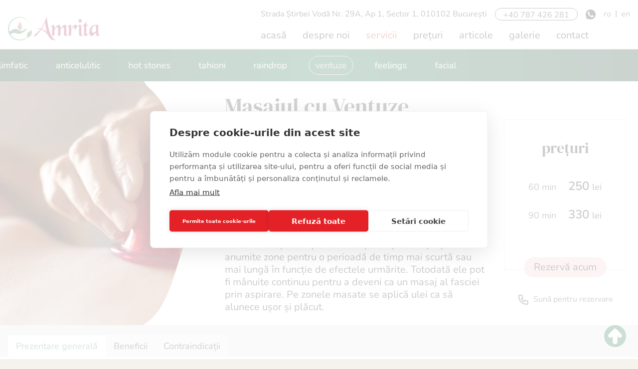

--- FILE ---
content_type: text/html; charset=UTF-8
request_url: https://amritamasaj.ro/servicii/masajul-cu-ventuze
body_size: 13664
content:
<!doctype html>
<html lang="ro">
    <head>
        <meta charset="utf-8">
        <meta name="viewport" content="width=device-width, initial-scale=1">

        <!-- CSRF Token -->
        <meta name="csrf-token" content="m2AOg0vSUvAJXDgmEOuWBivWMO20kAPeLBxRsoBX">

        <title>Masaj cu ventuze | Centrul Amrita | Bucuresti</title>
        <meta name="description" content="Masajul cu ventuze este o metodă terapeutică ce reduce celulita, elimină toxinele, reduce inflamația, crește numărul de fibre de colagen, tonifică pielea.">

        <meta property="og:title" content="Masaj cu ventuze | Centrul Amrita | Bucuresti">
        <meta property="og:description" content="Masajul cu ventuze este o metodă terapeutică ce reduce celulita, elimină toxinele, reduce inflamația, crește numărul de fibre de colagen, tonifică pielea.">
        <meta property="og:url" content="https://amritamasaj.ro/servicii/masajul-cu-ventuze">
        
        <link rel="apple-touch-icon" sizes="180x180" href="/favi-amrita-180x180.png">
        <link rel="icon" type="image/png" sizes="512x512" href="/favi-amrita-512x512.png">
        <link rel="icon" type="image/png" sizes="20x20" href="/favi-amrita-20x20.png">
        <link rel="manifest" href="/site.webmanifest">
        <link rel="mask-icon" href="/safari-pinned-tab.svg" color="#5bbad5">
        <meta name="msapplication-TileColor" content="#da532c">
        <meta name="theme-color" content="#ffffff">

        <link rel="preconnect" href="https://fonts.bunny.net">
        <link href="https://fonts.bunny.net/css?family=DM+Serif+Display:400,400i|Nunito:300,300i,400,400i,600,600i" rel="stylesheet" />

        <link rel="preload" as="style" href="https://amritamasaj.ro/build/assets/app-BicFGWV0.css" /><link rel="preload" as="style" href="https://amritamasaj.ro/build/assets/app-DSulWsr7.css" /><link rel="modulepreload" href="https://amritamasaj.ro/build/assets/app-ql-fYwz-.js" /><link rel="stylesheet" href="https://amritamasaj.ro/build/assets/app-BicFGWV0.css" /><link rel="stylesheet" href="https://amritamasaj.ro/build/assets/app-DSulWsr7.css" /><script type="module" src="https://amritamasaj.ro/build/assets/app-ql-fYwz-.js"></script>        <!-- Link Swiper's CSS -->
<link rel="stylesheet" href="https://cdn.jsdelivr.net/npm/swiper@9/swiper-bundle.min.css" />

        <!-- Global site tag (gtag.js) -->

<script async src="https://www.googletagmanager.com/gtag/js?id=G-MGGJYSC14S"></script>
<script>
    window.dataLayer = window.dataLayer || [];
    function gtag(){dataLayer.push(arguments);}
    gtag('js', new Date());

    gtag('config', 'G-MGGJYSC14S');
</script>
<script src="https://analytics.ahrefs.com/analytics.js" data-key="GOwQyBKMbHBPslsrUrNJvA" async></script>

<!-- Hotjar Tracking Code for https://amritamasaj.ro/ -->
<script>
    (function(h,o,t,j,a,r){
        h.hj=h.hj||function(){(h.hj.q=h.hj.q||[]).push(arguments)};
        h._hjSettings={hjid:5300579,hjsv:6};
        a=o.getElementsByTagName('head')[0];
        r=o.createElement('script');r.async=1;
        r.src=t+h._hjSettings.hjid+j+h._hjSettings.hjsv;
        a.appendChild(r);
    })(window,document,'https://static.hotjar.com/c/hotjar-','.js?sv=');
</script>


<script src="https://cdn.cookiehub.eu/c2/2ca30ec6.js"></script>
<script type="text/javascript">
document.addEventListener("DOMContentLoaded", function(event) {
var cpm = {};
window.cookiehub.load(cpm);
});
</script>


            </head>

    <body>
        
                <header class="bg-white bg-center bg-cover pt-4 relative z-50" x-data="{ mobileMenu: false }" @click.away="mobileMenu = false">
    <div class="container flex items-center pb-3 md:pb-0 justify-between border-b-2 border-gr">
        <a href="https://amritamasaj.ro">
            <img src="https://amritamasaj.ro/images/logo-amrita-web.png" alt="logo Amrita Masaj" class="hidden md:block h-12">
            <img src="https://amritamasaj.ro/images/logo-amrita-mobil.png" alt="logo Amrita Masaj" class="md:hidden h-10">
        </a>
        <div>
            <div class="flex items-center justify-end">
                <div class="hidden md:flex justify-end items-center space-x-4">
                    <a href="https://goo.gl/maps/zimHgUcvqBnrC1vX7" class="text-black hover:text-red-700">Strada Știrbei Vodă Nr. 29A, Ap 1, Sector 1, 010102 București</a>
                    <a onclick="return gtag_report_conversion('tel:+40787426281');" href="tel:+40787426281" class="text-black border border-black rounded-full px-4 pt-1 hover:text-white hover:bg-red-700 hover:border-red-700">+40 787 426 281</a>
                    <a class="text-black hover:text-red-700" href="https://wa.me/40787426281">
                        <svg xmlns="http://www.w3.org/2000/svg" class="h-5 w-5 fill-current" viewBox="0 0 512 512" style="enable-background:new 0 0 512 512" xml:space="preserve">
                            <path d="M256.064 0h-.128C114.784 0 0 114.816 0 256c0 56 18.048 107.904 48.736 150.048l-31.904 95.104 98.4-31.456C155.712 496.512 204 512 256.064 512 397.216 512 512 397.152 512 256S397.216 0 256.064 0zm148.96 361.504c-6.176 17.44-30.688 31.904-50.24 36.128-13.376 2.848-30.848 5.12-89.664-19.264-75.232-31.168-123.68-107.616-127.456-112.576-3.616-4.96-30.4-40.48-30.4-77.216s18.656-54.624 26.176-62.304c6.176-6.304 16.384-9.184 26.176-9.184 3.168 0 6.016.16 8.576.288 7.52.32 11.296.768 16.256 12.64 6.176 14.88 21.216 51.616 23.008 55.392 1.824 3.776 3.648 8.896 1.088 13.856-2.4 5.12-4.512 7.392-8.288 11.744-3.776 4.352-7.36 7.68-11.136 12.352-3.456 4.064-7.36 8.416-3.008 15.936 4.352 7.36 19.392 31.904 41.536 51.616 28.576 25.44 51.744 33.568 60.032 37.024 6.176 2.56 13.536 1.952 18.048-2.848 5.728-6.176 12.8-16.416 20-26.496 5.12-7.232 11.584-8.128 18.368-5.568 6.912 2.4 43.488 20.48 51.008 24.224 7.52 3.776 12.48 5.568 14.304 8.736 1.792 3.168 1.792 18.048-4.384 35.52z"/>
                        </svg>
                    </a>
                </div>

                <div class="space-x-2 flex ml-4 ">
    <a  title="română">ro</a>
    <p class="">|</p>
    <a  href="https://amritamasaj.ro/en/services/cupping-therapy"  title="english">en</a>
</div>

                <button class="p-1 ml-6 text-green-900 focus:outline-none md:hidden" @click="mobileMenu = ! mobileMenu">
                    <svg class="w-7 h-7" x-show="mobileMenu" fill="none" stroke="currentColor" viewBox="0 0 24 24" xmlns="http://www.w3.org/2000/svg"><path stroke-linecap="round" stroke-linejoin="round" stroke-width="2" d="M6 18L18 6M6 6l12 12"></path></svg>
                    <svg class="w-7 h-7" x-cloak x-show="! mobileMenu" fill="none" stroke="currentColor" viewBox="0 0 24 24" xmlns="http://www.w3.org/2000/svg"><path stroke-linecap="round" stroke-linejoin="round" stroke-width="2" d="M4 6h16M4 12h16M4 18h16"></path></svg>
                </button>
            </div>

            <nav class="main-menu" x-cloak :class="{'hidden md:block' : ! mobileMenu}">
                <ul class="bg-green-900/90 text-white">
                    <li class="nav-link md:pb-3 md:text-black ">
                        <a href="https://amritamasaj.ro" class="hover:text-pink-300 md:hover:text-red-700">acasă</a>
                    </li>
                    <li class="nav-link md:pb-3 md:text-black ">
                        <a href="https://amritamasaj.ro/despre-noi" class="hover:text-pink-300  md:hover:text-red-700">despre noi</a>
                    </li>
                    <li
                        class="nav-link pl-0 md:pb-3 relative md:text-black text-pink-300 md:text-red-700"
                        x-data="{ sOpen: false }"
                    >
                        <div class="flex items-center justify-between relative px-6 md:px-0">
                            <a
                                href="https://amritamasaj.ro/servicii"
                                class="hover:text-red-700"
                            >
                                servicii
                            </a>
                            <span 
                                @click.prevent="sOpen = ! sOpen"
                                class="md:hidden size-10 text-pink-300 flex items-center justify-center absolute right-5"
                            >
                                <svg x-show="! sOpen" class="w-6 h-6" fill="currentColor" viewBox="0 0 20 20" xmlns="http://www.w3.org/2000/svg"><path fill-rule="evenodd" d="M15.707 4.293a1 1 0 010 1.414l-5 5a1 1 0 01-1.414 0l-5-5a1 1 0 011.414-1.414L10 8.586l4.293-4.293a1 1 0 011.414 0zm0 6a1 1 0 010 1.414l-5 5a1 1 0 01-1.414 0l-5-5a1 1 0 111.414-1.414L10 14.586l4.293-4.293a1 1 0 011.414 0z" clip-rule="evenodd"></path></svg>
                                <svg x-show="sOpen" class="w-6 h-6" fill="currentColor" viewBox="0 0 20 20" xmlns="http://www.w3.org/2000/svg" style="display: none;"><path fill-rule="evenodd" d="M4.293 15.707a1 1 0 010-1.414l5-5a1 1 0 011.414 0l5 5a1 1 0 01-1.414 1.414L10 11.414l-4.293 4.293a1 1 0 01-1.414 0zm0-6a1 1 0 010-1.414l5-5a1 1 0 011.414 0l5 5a1 1 0 01-1.414 1.414L10 5.414 5.707 9.707a1 1 0 01-1.414 0z" clip-rule="evenodd"></path></svg>
                            </span>
                        </div>
                        <div 
                            class="submenu bg-green-900/90 md:hidden"
                            :class="{ 'hidden' : ! sOpen }"
                        >
                            <a href="https://amritamasaj.ro/abonamente">Abonamente și pachete</a>
                            
                                                        <a 
                                href="https://amritamasaj.ro/servicii/masajul-terapeutic" 
                                class=""
                            >
                                Masaj Terapeutic
                            </a>
                                                        <a 
                                href="https://amritamasaj.ro/servicii/masajul-deep-tissue" 
                                class=""
                            >
                                Masaj Deep-Tissue
                            </a>
                                                        <a 
                                href="https://amritamasaj.ro/servicii/reflexoterapie-talpa" 
                                class=""
                            >
                                Reflexoterapie în Talpă
                            </a>
                                                        <a 
                                href="https://amritamasaj.ro/servicii/masaj-de-relaxare" 
                                class=""
                            >
                                Masaj de Relaxare
                            </a>
                                                        <a 
                                href="https://amritamasaj.ro/servicii/masaj-lomi-lomi" 
                                class=""
                            >
                                Masaj Lomi Lomi
                            </a>
                                                        <a 
                                href="https://amritamasaj.ro/servicii/drenaj-limfatic" 
                                class=""
                            >
                                Drenajul limfatic
                            </a>
                                                        <a 
                                href="https://amritamasaj.ro/servicii/masaj-anticelulitic-bambus" 
                                class=""
                            >
                                Masaj Anticelulitic cu Bețe de Bambus
                            </a>
                                                        <a 
                                href="https://amritamasaj.ro/servicii/masaj-hot-stones" 
                                class=""
                            >
                                Masaj Hot Stones
                            </a>
                                                        <a 
                                href="https://amritamasaj.ro/servicii/terapia-cu-tahioni" 
                                class=""
                            >
                                Terapia cu Tahioni
                            </a>
                                                        <a 
                                href="https://amritamasaj.ro/servicii/terapia-raindrop" 
                                class=""
                            >
                                Terapia Raindrop
                            </a>
                                                        <a 
                                href="https://amritamasaj.ro/servicii/masajul-cu-ventuze" 
                                class="text-pink-300"
                            >
                                Masajul cu Ventuze
                            </a>
                                                        <a 
                                href="https://amritamasaj.ro/servicii/terapia-feelings" 
                                class=""
                            >
                                Terapia Feelings
                            </a>
                                                        <a 
                                href="https://amritamasaj.ro/servicii/masaj-facial" 
                                class=""
                            >
                                Masaj facial
                            </a>
                                                    </div>
                    </li>
                    <li class="nav-link md:pb-3 md:text-black ">
                        <a href="https://amritamasaj.ro/preturi" class="hover:text-pink-300 md:hover:text-red-700">prețuri</a>
                    </li> 
                    <li class="nav-link md:pb-3 md:text-black ">
                        <a href="https://amritamasaj.ro/articole" class="hover:text-pink-300 md:hover:text-red-700">articole</a>
                    </li>
                    <li class="nav-link md:pb-3 md:text-black ">
                        <a href="https://amritamasaj.ro/galerie" class="hover:text-pink-300 md:hover:text-red-700">galerie</a>
                    </li> 
                    
                    <li class="nav-link md:pb-3 md:text-black ">
                        <a href="https://amritamasaj.ro/contact" class="hover:text-pink-300 md:hover:text-red-700">contact</a>
                    </li>
                </ul>
            </nav>
        </div>
    </div>
    <div class="h-2 w-full bg-gradient-to-r from-green-850 via-green-650 to-green-850"></div>
</header>
        
        <main class="grow">
            
<section>
    <div class="flex items-center h-16 -mt-2 w-full bg-gradient-to-r from-green-850 via-green-650 to-green-850">
        <div class="swiper mySwiper text-lg text-white">
            <div class="swiper-wrapper">
                
                                                <div class="swiper-slide whitespace-nowrap !shrink">
                    <a
                        href="https://amritamasaj.ro/servicii/masajul-terapeutic"
                        class="border rounded-full px-3 py-1 inline-block hover:text-pink-150 border-transparent"
                    >
                        terapeutic
                    </a>
                </div>
                                                <div class="swiper-slide whitespace-nowrap !shrink">
                    <a
                        href="https://amritamasaj.ro/servicii/masajul-deep-tissue"
                        class="border rounded-full px-3 py-1 inline-block hover:text-pink-150 border-transparent"
                    >
                        deep-tissue
                    </a>
                </div>
                                                <div class="swiper-slide whitespace-nowrap !shrink">
                    <a
                        href="https://amritamasaj.ro/servicii/reflexoterapie-talpa"
                        class="border rounded-full px-3 py-1 inline-block hover:text-pink-150 border-transparent"
                    >
                        reflexoterapie
                    </a>
                </div>
                                                <div class="swiper-slide whitespace-nowrap !shrink">
                    <a
                        href="https://amritamasaj.ro/servicii/masaj-de-relaxare"
                        class="border rounded-full px-3 py-1 inline-block hover:text-pink-150 border-transparent"
                    >
                        relaxare
                    </a>
                </div>
                                                <div class="swiper-slide whitespace-nowrap !shrink">
                    <a
                        href="https://amritamasaj.ro/servicii/masaj-lomi-lomi"
                        class="border rounded-full px-3 py-1 inline-block hover:text-pink-150 border-transparent"
                    >
                        lomi lomi
                    </a>
                </div>
                                                <div class="swiper-slide whitespace-nowrap !shrink">
                    <a
                        href="https://amritamasaj.ro/servicii/drenaj-limfatic"
                        class="border rounded-full px-3 py-1 inline-block hover:text-pink-150 border-transparent"
                    >
                        drenaj limfatic
                    </a>
                </div>
                                                <div class="swiper-slide whitespace-nowrap !shrink">
                    <a
                        href="https://amritamasaj.ro/servicii/masaj-anticelulitic-bambus"
                        class="border rounded-full px-3 py-1 inline-block hover:text-pink-150 border-transparent"
                    >
                        anticelulitic
                    </a>
                </div>
                                                <div class="swiper-slide whitespace-nowrap !shrink">
                    <a
                        href="https://amritamasaj.ro/servicii/masaj-hot-stones"
                        class="border rounded-full px-3 py-1 inline-block hover:text-pink-150 border-transparent"
                    >
                        hot stones
                    </a>
                </div>
                                                <div class="swiper-slide whitespace-nowrap !shrink">
                    <a
                        href="https://amritamasaj.ro/servicii/terapia-cu-tahioni"
                        class="border rounded-full px-3 py-1 inline-block hover:text-pink-150 border-transparent"
                    >
                        tahioni
                    </a>
                </div>
                                                <div class="swiper-slide whitespace-nowrap !shrink">
                    <a
                        href="https://amritamasaj.ro/servicii/terapia-raindrop"
                        class="border rounded-full px-3 py-1 inline-block hover:text-pink-150 border-transparent"
                    >
                        raindrop
                    </a>
                </div>
                                                <div class="swiper-slide whitespace-nowrap !shrink">
                    <a
                        href="https://amritamasaj.ro/servicii/masajul-cu-ventuze"
                        class="border rounded-full px-3 py-1 inline-block hover:text-pink-150 text-pink-150 border-pink-150"
                    >
                        ventuze
                    </a>
                </div>
                                                <div class="swiper-slide whitespace-nowrap !shrink">
                    <a
                        href="https://amritamasaj.ro/servicii/terapia-feelings"
                        class="border rounded-full px-3 py-1 inline-block hover:text-pink-150 border-transparent"
                    >
                        feelings
                    </a>
                </div>
                                                <div class="swiper-slide whitespace-nowrap !shrink">
                    <a
                        href="https://amritamasaj.ro/servicii/masaj-facial"
                        class="border rounded-full px-3 py-1 inline-block hover:text-pink-150 border-transparent"
                    >
                        facial
                    </a>
                </div>
                
            </div>
        </div>
    </div>
</section>

<section class="bg-white">
<div class="flex flex-col md:flex-row items-stretch">
    <div class="relative md:block about-section max-h-[350px] md:max-h-none overflow-hidden">
        <img src="https://amritamasaj.ro/storage/services/masaj-ventuze-in-bucuresti.webp" alt="Masajul cu Ventuze" class="h-full w-full object-cover object-center">
        <div class="hidden md:flex absolute inset-0 justify-end">
            <img src="https://amritamasaj.ro/images/brace-8.png" alt="image decoration" class="h-full">
        </div>
    </div>
    <div class="about-title p-6 sm:max-w-screen-sm sm:mx-auto md:mx-0 md:px-6 flex flex-col lg:flex-row items-center">
        <div class="">
            <h1 class="font-serif pb-8">Masajul cu Ventuze</h1>
            <ul class="mb-4 text-xl font-normal font-sans leading-tight space-y-2 list-disc ml-6">
                                    <li>Elimină celulita</li>
                                    <li>Îmbunătățește circulația</li>
                                    <li>Elimina zonele dureroase</li>
                            </ul>
            <p class="text-xl leading-tight">Masajul cu ventuze, deși este la modă acum, este de fapt este o formă străveche de terapie alternativă ce datează din tradițiile vechi ale culturilor egiptene, chineze, unani, coreene, tibetane și ale Orientului Mijlociu.

În masajul cu ventuze terapeutul plasează cupele speciale pe piele în anumite zone pentru o perioadă de timp mai scurtă sau mai lungă în funcție de efectele urmărite.

Totodată ele pot fi mânuite continuu pentru a deveni ca un masaj al fasciei prin aspirare. Pe zonele masate se aplică ulei ca să alunece ușor și plăcut.</p>
        </div>
        <div class="pricing-grid-section md:ml-8 flex flex-col">
            <div class="pricing-grid">
                <div class="text-black text-center font-serif text-3xl pt-12"><p>prețuri</p></div>
                <div class="pricing-box mt-10 divide-solid divide-gray-150 divide-y">
                                            <div class="py-3 mx-12 flex justify-between items-baseline">
                            <span class="text-lg"> 60 min </span>
                            <p class="text-2xl font-bold"> 250 <span class="text-lg font-normal">lei </span></p>
                        </div>
                                            <div class="py-3 mx-12 flex justify-between items-baseline">
                            <span class="text-lg"> 90 min </span>
                            <p class="text-2xl font-bold"> 330 <span class="text-lg font-normal">lei </span></p>
                        </div>
                                    </div>
                <div class="button-container">
                    <a href="https://amritamasaj.ro/comanda" class="button medium mt-8 -bottom-4 items-center justify-center inline-flex">
                        Rezervă acum</a>
                </div>
            </div>

            <a onclick="return gtag_report_conversion('tel:+40787426281');" href="tel:+40787426281" class="items-center justify-center inline-flex mx-auto">
                <svg xmlns="http://www.w3.org/2000/svg" fill="none"  class="h-6 w-6 mr-2" viewBox="0 0 24 24" stroke="currentColor">
                    <path stroke-linecap="round" stroke-linejoin="round" stroke-width="2" d="M3 5a2 2 0 012-2h3.28a1 1 0 01.948.684l1.498 4.493a1 1 0 01-.502 1.21l-2.257 1.13a11.042 11.042 0 005.516 5.516l1.13-2.257a1 1 0 011.21-.502l4.493 1.498a1 1 0 01.684.949V19a2 2 0 01-2 2h-1C9.716 21 3 14.284 3 6V5z" />
                </svg>
                Sună pentru rezervare
            </a>
        </div>
    </div>
</div>
</section>

<section class="bg-white pb-10">
<div x-data="{ currentTab: 'tab1' }">
    <div class="flex items-end tab-controls h-16 bg-gray-200">
        <div class="container flex">
            <button @click="currentTab = 'tab1'" class="px-4 py-2 text-lg outline-none" :class="{ 'bg-white text-green-550' : currentTab == 'tab1' }">Prezentare generală</button>

                        <button @click="currentTab = 'tab2'" class="px-4 py-2 text-lg outline-none" :class="{ 'bg-white text-green-550' : currentTab == 'tab2' }">Beneficii</button>
            
                        <button @click="currentTab = 'tab3'" class="px-4 py-2 text-lg outline-none" :class="{ 'bg-white text-green-550' : currentTab == 'tab3' }">Contraindicații</button>
                    </div>
    </div>

    <div id="tabs">
        <div class="container static-content">
            <div x-show="currentTab === 'tab1'">
                <div class="pt-6 px-4 mb-4 md:columns-2 gap-12">
                    <p>Deși în trecut masajul cu vacuum a fost folosit frecvent pentru tratarea cicatricilor traumatice sau cauzate de arsuri, terapeuții au observat curând capacitatea acesteia de a îmbunătăți aspectul celulitei. Numărul de studii privind celulita este de trei ori mai mare decât cel referitor la arsuri sau cicatrici.</p>
<p>Ventuzele pot fi confecționate din diferite tipuri de materiale: pahare de sticlă în formă de clopot, din plastic silicon, lemn (bambus), metal sau ceramică. La centrul Amrita lucrăm cu ventuze din silicon.</p>
<p>Ventuzele crează un vacuum și efectele lor cuprind mai multe scopuri, inclusiv pentru a reduce durerea, inflamațiile, a crește fluxul sanguin într-o anumită zonă, pentru senzația de bine, pentru o detensionare și o relaxare profundă și ca tip de masaj al țesuturilor profunde.</p>
<p>Aplicarea ventuzelor crește circulația sângelui în zona în care sunt plasate. Acest lucru ameliorează tensiunea musculară, îmbunătățeste fluxul sanguin general și stimulează repararea celulară.</p>
<p>Chinezii cred că aspirația facilitează fluxului de „qi” (forță vitală) în organism și ajută la echilibrarea yin și yang, sau negativ și pozitiv, în interiorul corpului. Se crede că restabilirea echilibrului între aceste două extreme ajută la creșterea rezistenței organismului la agenți patogeni.</p>
<p>Pentru alunecarea ventuzei în mod plăcut pe piele se aplică ulei înainte. Apoi, cupele sunt deplasate lent pe fiecare segment corporal și mai ales în jurul zonelor dureroase, creând un efect asemănător masajului.</p>
<p>În funcție de tipul de serviciu pe care îl primiți, masajul cu ventuze poate fi adăugat că topping la masajul terapeutic și la cel anticelululitic sau poate fi un masaj de sine stătător care să dureze 1-3h.</p>
<p>Masajul cu vacuum cuprinde atât manevre dinamice de masaj cu ulei prin alunecarea lor pe piele pentru a întinde și a masa zona cât și ventuze statice (pe loc timp de câteva minute). Adio tensiuni!</p>
<p><a href="/articole/reduceri-abonamente-masaj-bucuresti">Vezi avantaje abonamente  </a></p>
<h3>Masajul cu ventuze sau cupping-ul elimină toxinele?</h3>
<p>Conform unor cercetări, masajul cu vacuum poate elimina toxinele prin stimularea răspunsului imunitar, atât local, cât și sistemic. De asemenea, poate elimina acidul uric, un deșeu natural din digestia anumitor alimente. Acumularea de acid uric poate duce la niveluri ridicate de aciditate în sânge și urină.</p>
<p>Masajul cu ventuze poate avea, de asemenea, un efect pozitiv asupra sistemului limfatic, care este parțial responsabil pentru eliminarea deșeurilor din organism.</p>
<p>Când fluxul limfei este întrerupt, aceasta poate provoca acumularea de lichid și poate împiedica organismul să elimine în mod corespunzător toxinele. Masajul de drenaj limfatic este o soluție la această problemă. În mod similar, masajul cu ventuze ajută la creșterea fluxului limfei și la prevenirea acumulării de lichid.</p>
<p><strong>Scapă de celulită și tesuturi adipoase cu terapia cu ventuze!</strong></p>
<p>Masajul cu ventuze este o metodă terapeutică de reducere a celulitei și se realizează prin aspirarea pielii care se ridică in vidul din ventuză.</p>
<p>Terapia dinamică cu vacuumul creat de ventuze combinată cu alunecarea lor pe piele este cunoscută sub denumirea de masaj cu vid. Acest stare de vid ajută semnificativ la tratarea celulitei impreună cu manevre dinamice de masaj anticelulitic.</p>
<p>Masajul cu ventuze va fi efectuat de un terapeut instruit al centrului Amrita care va folosi diferite tipuri si dimensiuni de ventuze din silicon. Această metodă non-invazivă provoacă un flux de sânge proaspăt, oxigen și nutrienți la suprafața pielii. Acest lucru stimulează circulația limfatică care drenează toxinele și reduce aspectul de coajă de portocala al celulitei.</p>
<p>Prin stimularea profundă, pielea afectată de celulită devine netedă, fermă, tânără si capătă o strălucire sănătoasă și radiantă.</p>
<p>Veți putea obține un masaj de reducere a celulitei de la terapeuți profesioniști, oferindu-vă efecte vizibile imediate! Efectul benefic pe care îl are asupra colagenului și elastinei îmbunătățește, de asemenea, fermitatea și elasticitatea pielii. Un set complet de tratamente este de aproximativ zece sesiuni cu una sau două zile pauză între ele.</p>
<h3>Ce părți ale corpului pot fi masate cu ventuze?</h3>
<p>Cupele sunt cel mai adesea aplicate pentru masajul spatelui, feselor, picioarelor și abdomenului.</p>
<p>Dar se folosesc ventuze medii și pentru masarea parții de sus a pieptului și brațelor, precum și ventuze mici pentru un masaj facial extraordinar de plăcut care are efect de lifting, ajută la eliminarea ridurilor și îmbunătățirea circulației la nivelul feței.</p>
<p>Ventuzele sunt excelente pentru oricine se confruntă cu durere acută și cronică, cefalee, răceală comună, tuse, menstruație dureroasă, stres și anxietate.</p>
<h3>Există motive pentru care nu ar trebui să primesc cupping?</h3>
<p>Femeile însărcinate ar trebui să evite să-și pună ventuze pe abdomen și pe partea inferioară a spatelui. De asemenea, s-a dovedit că terapia este mai puțin eficientă la pacienții care au peste 30 de kilograme în exces.</p>
<h3>Indicații după masajul cu ventuze:</h3>
<ul>
<li>Este indicat să vă păstrați după masaj tot corpul și mai ales spatele acoperit, deoarece porii sunt deschiși și au nevoie de protecție;</li>
<li>Este indicat să beți după masaj multe lichide pentru hidratare și pentru a ajuta procesul de detoxifiere.</li>
</ul>
<p><a href="/servicii">Vezi și alte tipuri de masaj</a></p>

                </div>
            </div>

            <div x-show="currentTab === 'tab2'">
                <div class="pt-6 px-4 mb-4 max-w-screen-md">
                    <h3>Efectele benefice ale terapiei cu ventuze</h3>
<ul>
<li>Crește fluxul sanguin local și întinde țesutul muscular şi implicit fascia</li>
<li>Creşte pragurile la durere</li>
<li>Îmbunătățește metabolismul local</li>
<li>Reduce inflamația</li>
<li>Stimulează imunitatea celulară</li>
<li>Crește fluxul limfei în sistemul limfatic</li>
<li>Scade acidul uric și ambele tipuri de colesterol</li>
<li>Modifică structura moleculară și funcția hemoglobinei (Hb)</li>
<li>Îmbunătățește elasticitatea si tonifierea pielii</li>
<li>Crește numărul de fibroblaste și fibre de colagen</li>
</ul>
<h3>Poate ameliora simptomele unor afecțiuni precum:</h3>
<ul>
<li>Boli reumatice, cum ar fi artrita și fibromialgia</li>
<li>Dureri de spate, dureri de gât, dureri de genunchi și dureri de umăr</li>
<li>Congestie bronșică cauzată de alergii și astm</li>
<li>Tulburări gastro-intestinale, cum ar fi boala intestinului iritabil</li>
<li>Dureri de cap și migrene</li>
<li>Hipertensiune arterială</li>
<li>Zona zoster</li>
<li>Paralizie facială</li>
<li>Tuse și dispnee</li>
<li>Hernie de disc lombară</li>
<li>Spondiloză cervicală</li>
<li>Acnee</li>
<li>Brahialgia, durerea produsă de un nerv prins în gât</li>
<li>Diabetul zaharat</li>
<li>Tulburări ale sângelui, cum ar fi anemia și hemofilia</li>
<li>Tulburări de fertilitate și ginecologie</li>
<li>Anxietate și depresie</li>
</ul>

                </div>
            </div>

            <div x-show="currentTab === 'tab3'">
                <div class="pt-6 px-4 mb-4 max-w-screen-md">
                    <h3>Nerecomandat în caz de:</h3>
<ul>
<li>Iritații ale pielii sau febră mare</li>
<li>Utilizează medicamente pentru subțierea sângelui</li>
<li>Tulburări de sângerare, cum ar fi hemofilia</li>
<li>Probleme de coagulare a sângelui, cum ar fi tromboză venoasă profundă</li>
<li>Antecedente de accident vascular cerebral</li>
<li>Afecțiuni ale pielii, inclusiv eczeme și psoriazis</li>
<li>Convulsii (epilepsie)</li>
<li>Arsuri solare, răni</li>
<li>Ulcer cutanat</li>
<li>Traume recente sau o tulburare legată de vreun organ intern</li>
<li>Pielea foarte subțire</li>
<li>Boli de sânge sau cu varice pronunțate.</li>
</ul>
<h3>Efecte secundare</h3>
<p>Nu există multe efecte secundare asociate cu cupping-ul.</p>
<p>Reacțiile adverse pe care le puteți experimenta de obicei apar în timpul tratamentului sau imediat după, cum ar fi: semne circulare ușor înroșite în cazul în care au fost plasate ventuzele pentru o perioadă mai lungă, ușoară ameţeală, dureri de cap și oboseală datorate procesului de detoxifiere.</p>
<p>Pielea dumneavoastră se poate înroși pe măsură ce vasele de sânge răspund la schimbarea presiunii. Rareori, este posibil să aveți mâncărimi ale pielii, transpirație sau greață.</p>

                </div>
            </div>
        </div>
    </div>
</div>
</section>

<section class="bg-gradient-to-r from-green-850 via-green-650 to-green-850 py-12">
    <div class="container">
        <div class="programing-text text-center">
            <p class="text-white text-xl leading-tight">Cea mai importantă persoană esti chiar tu insuţi! Lasă in urmă graba şi treaba şi intră intr-un alt ritm, cel al unei eficienţe relaxate. Un masaj de relaxare in București este mereu binevenit. Apoi te vei felicita că ţi-ai facut timp pentru tine si sufletul tău.</p>
        </div>
        <div class="text-center mt-10">
            <a href="https://amritamasaj.ro/contact" class="button font-bold">Rezervă acum</a>
        </div>
    </div>
</section>

<div class="bg-white">
    <div class="container py-16">
        <div class="flex flex-col md:flex-row -my-4">
            <div class="flex flex-col info-left md:w-2/3 md:border-r-4 md:border-gray-300 md:pr-11">
                <h3>Durata unui masaj</h3>
                <div class="flex pt-4">
                    <img class="hidden lg:block md:self-center md:h-32 md:pr-4" src="/images/arrow-left.svg" alt="acolada">
                    <table class="table">
                        <tbody>
                            <tr class="border-t-2 border-white">
                                <td class="py-2">Durata unui masaj doar tu o poţi decide: dacă te simţi un pic stresat şi vrei să adaugi răsfaţ şi alin tactil vieţii tale, atunci o oră este suficient.</td>
                                
                                
                                
                            </tr>
                            <tr class="border-t border-gray-200">
                                <td class="py-2">Dacă te simţi stresat şi încordat destul de mult atunci şedinta de 90 minute este cea potrivită.</td>
                                
                                
                                
                            </tr>
                            <tr class="border-t border-gray-200">
                                <td class="py-2">Dacă resimți o stare intensă de stres și încordare, ședința de 120 de minute este cea mai potrivită.</td>
                                
                            </tr>
                        </tbody>
                    </table>
                </div>
                <p class="hidden md:block mt-4">*Multora dintre oaspeţii noştri le place atât de mult masajul nostru că fac deseori prelungiri. Iţi poti anunţa terapeutul că vrei să prelungeşti şedinta de masaj. Aceasta e posibil totuşi doar în cazul in care nu avem alte programări imediat.</p>
            </div>
            <p class="md:hidden mt-4">*Multora dintre oaspeţii noştri le place atât de mult masajul nostru că fac deseori prelungiri. Iţi poti anunţa terapeutul că vrei să prelungeşti şedinta de masaj. Aceasta e posibil totuşi doar în cazul in care nu avem alte programări imediat.</p>
            <div class="flex flex-col info-right md:ml-11 mt-10 md:mt-0 md:w-1/3">
                <h3>Abonamente</h3>
                <div>
                    <p class="pt-4">Alegerea unui abonament de 5 şedinte (reducere de 5%) sau 10 sedinţe (reducere de 10%) regulate de masaj de relaxare te ajută sa fii mereu binedispus, liniştit si fericit.</p>
                    <p class="pt-4">În abonament poţi combina şi alte tipuri de masaje. Reducerea se va aplica la preţul final.</p>
                </div>
                <div class="service-button text-left mt-4">
                    <a href="https://amritamasaj.ro/abonamente">Vezi abonamente</a>
                </div>
            </div>
        </div>
    </div>
</div>

<section class="container">
    <div class="font-serif text-center mt-12">
        <h2>Vezi și alte tipuri de masaj</h2>
    </div>
    <div class="py-12 grid grid-cols-1 sm:grid-cols-2 lg:grid-cols-4 gap-x-8 gap-y-12">
                <div class="max-w-sm w-full mx-auto flex flex-col " x-data="{ show: 0 }">

    <button 
        class="bg-green-750 flex justify-between items-center text-left w-full border-b border-green-550 py-2 px-6"
        @click="show = ! show" 
    >
        <h3 class="text-xl">
            Masaj Terapeutic
        </h3>

         


        <div class="flex-shrink-0">
                <svg x-show="! show" class="w-6 h-6 text-green-550" fill="currentColor" viewBox="0 0 20 20" xmlns="http://www.w3.org/2000/svg"><path fill-rule="evenodd" d="M15.707 4.293a1 1 0 010 1.414l-5 5a1 1 0 01-1.414 0l-5-5a1 1 0 011.414-1.414L10 8.586l4.293-4.293a1 1 0 011.414 0zm0 6a1 1 0 010 1.414l-5 5a1 1 0 01-1.414 0l-5-5a1 1 0 111.414-1.414L10 14.586l4.293-4.293a1 1 0 011.414 0z" clip-rule="evenodd"></path></svg>
                <svg x-show="show" x-cloak class="w-6 h-6 text-green-550" fill="currentColor" viewBox="0 0 20 20" xmlns="http://www.w3.org/2000/svg"><path fill-rule="evenodd" d="M4.293 15.707a1 1 0 010-1.414l5-5a1 1 0 011.414 0l5 5a1 1 0 01-1.414 1.414L10 11.414l-4.293 4.293a1 1 0 01-1.414 0zm0-6a1 1 0 010-1.414l5-5a1 1 0 011.414 0l5 5a1 1 0 01-1.414 1.414L10 5.414 5.707 9.707a1 1 0 01-1.414 0z" clip-rule="evenodd"></path></svg>
        </div> 
    </button>

    <div
        x-show="show"
        x-transition:enter="transition transform-gpu duration-200 ease-out"
        x-transition:enter-start="translate-y-0 opacity-0"
        x-transition:enter-end="translate-y-100"
        x-transition:leave="transition transform-gpu duration-200 ease-in"
        x-transition:leave-start="translate-y-100"
        x-transition:leave-end="translate-y-0 opacity-0"
        x-cloak
        class="bg-white text-center pt-3 flex flex-col flex-grow"
    >
        <p class="p-4 px-6 flex-grow text-lg">Un mix de manevre din mai multe masaje: suedez, deep-tissue, sportiv etc. Are efect decontracturant și ameliorează tensiuni, dureri și probleme ale mușchilor, tendoanelor și articulațiilor. 
Se face pe întreg corpul sau segmentar.</p>
        <a href="https://amritamasaj.ro/servicii/masajul-terapeutic" class="text-green-550 text-lg justify-center flex flex-row items-center space-x-2">
            <p class="text-green-550">Citește mai mult</p>
            <svg xmlns="http://www.w3.org/2000/svg" fill="none" viewBox="0 0 24 24" stroke-width="1.5" stroke="currentColor" class="h-5 text-green-550">
            <path stroke-linecap="round" stroke-linejoin="round" d="M13.5 4.5 21 12m0 0-7.5 7.5M21 12H3" />
            </svg>
        </a> 
        
        <div class="bg-white text-center text-gray-800 px-6 md:px-3 xl:px-6 relative pb-12 pt-3 flex flex-col">
           <div class="text-xl mx-4 mt-8 font-light border border-green-550 p-4">
                                <div class=" flex justify-between">
                    <span>60 min</span>
                    <span>250 lei</span>
                </div>
                                <div class="border-t border-gray-300 flex justify-between">
                    <span>90 min</span>
                    <span>330 lei</span>
                </div>
                                <div class="border-t border-gray-300 flex justify-between">
                    <span>120 min</span>
                    <span>400 lei</span>
                </div>
                            </div>
           
             <div class="text-center mt-8">
                <a href="https://amritamasaj.ro/comanda" class="button text-center">
                    <span>Rezervă acum</span>
                </a>
            </div> 
            
        </div>
        
        
        <div class="relative bg-cover bg-no-repeat">
            
            <img src="https://amritamasaj.ro/storage/services/masaj-terapeutic-in-bucuresti.webp" alt="Masaj Terapeutic" class="w-full">
             
        </div>
    </div>
</div>
                <div class="max-w-sm w-full mx-auto flex flex-col " x-data="{ show: 0 }">

    <button 
        class="bg-green-750 flex justify-between items-center text-left w-full border-b border-green-550 py-2 px-6"
        @click="show = ! show" 
    >
        <h3 class="text-xl">
            Masaj de Relaxare
        </h3>

         


        <div class="flex-shrink-0">
                <svg x-show="! show" class="w-6 h-6 text-green-550" fill="currentColor" viewBox="0 0 20 20" xmlns="http://www.w3.org/2000/svg"><path fill-rule="evenodd" d="M15.707 4.293a1 1 0 010 1.414l-5 5a1 1 0 01-1.414 0l-5-5a1 1 0 011.414-1.414L10 8.586l4.293-4.293a1 1 0 011.414 0zm0 6a1 1 0 010 1.414l-5 5a1 1 0 01-1.414 0l-5-5a1 1 0 111.414-1.414L10 14.586l4.293-4.293a1 1 0 011.414 0z" clip-rule="evenodd"></path></svg>
                <svg x-show="show" x-cloak class="w-6 h-6 text-green-550" fill="currentColor" viewBox="0 0 20 20" xmlns="http://www.w3.org/2000/svg"><path fill-rule="evenodd" d="M4.293 15.707a1 1 0 010-1.414l5-5a1 1 0 011.414 0l5 5a1 1 0 01-1.414 1.414L10 11.414l-4.293 4.293a1 1 0 01-1.414 0zm0-6a1 1 0 010-1.414l5-5a1 1 0 011.414 0l5 5a1 1 0 01-1.414 1.414L10 5.414 5.707 9.707a1 1 0 01-1.414 0z" clip-rule="evenodd"></path></svg>
        </div> 
    </button>

    <div
        x-show="show"
        x-transition:enter="transition transform-gpu duration-200 ease-out"
        x-transition:enter-start="translate-y-0 opacity-0"
        x-transition:enter-end="translate-y-100"
        x-transition:leave="transition transform-gpu duration-200 ease-in"
        x-transition:leave-start="translate-y-100"
        x-transition:leave-end="translate-y-0 opacity-0"
        x-cloak
        class="bg-white text-center pt-3 flex flex-col flex-grow"
    >
        <p class="p-4 px-6 flex-grow text-lg">Manevre cu presiune ușoară realizate pe masă profesională, cu ulei de masaj. Ambianță plăcută, muzică lentă și lampă de aromaterapie cu uleiuri esențiale Young Living. Relaxare profundă şi stare de bine interior.</p>
        <a href="https://amritamasaj.ro/servicii/masaj-de-relaxare" class="text-green-550 text-lg justify-center flex flex-row items-center space-x-2">
            <p class="text-green-550">Citește mai mult</p>
            <svg xmlns="http://www.w3.org/2000/svg" fill="none" viewBox="0 0 24 24" stroke-width="1.5" stroke="currentColor" class="h-5 text-green-550">
            <path stroke-linecap="round" stroke-linejoin="round" d="M13.5 4.5 21 12m0 0-7.5 7.5M21 12H3" />
            </svg>
        </a> 
        
        <div class="bg-white text-center text-gray-800 px-6 md:px-3 xl:px-6 relative pb-12 pt-3 flex flex-col">
           <div class="text-xl mx-4 mt-8 font-light border border-green-550 p-4">
                                <div class=" flex justify-between">
                    <span>60 min</span>
                    <span>230 lei</span>
                </div>
                                <div class="border-t border-gray-300 flex justify-between">
                    <span>90 min</span>
                    <span>310 lei</span>
                </div>
                                <div class="border-t border-gray-300 flex justify-between">
                    <span>120 min</span>
                    <span>380 lei</span>
                </div>
                            </div>
           
             <div class="text-center mt-8">
                <a href="https://amritamasaj.ro/comanda" class="button text-center">
                    <span>Rezervă acum</span>
                </a>
            </div> 
            
        </div>
        
        
        <div class="relative bg-cover bg-no-repeat">
            
            <img src="https://amritamasaj.ro/storage/services/masaj-relaxare-in-bucuresti.webp" alt="Masaj de Relaxare" class="w-full">
             
        </div>
    </div>
</div>
                <div class="max-w-sm w-full mx-auto flex flex-col " x-data="{ show: 0 }">

    <button 
        class="bg-green-750 flex justify-between items-center text-left w-full border-b border-green-550 py-2 px-6"
        @click="show = ! show" 
    >
        <h3 class="text-xl">
            Masaj Deep-Tissue
        </h3>

         


        <div class="flex-shrink-0">
                <svg x-show="! show" class="w-6 h-6 text-green-550" fill="currentColor" viewBox="0 0 20 20" xmlns="http://www.w3.org/2000/svg"><path fill-rule="evenodd" d="M15.707 4.293a1 1 0 010 1.414l-5 5a1 1 0 01-1.414 0l-5-5a1 1 0 011.414-1.414L10 8.586l4.293-4.293a1 1 0 011.414 0zm0 6a1 1 0 010 1.414l-5 5a1 1 0 01-1.414 0l-5-5a1 1 0 111.414-1.414L10 14.586l4.293-4.293a1 1 0 011.414 0z" clip-rule="evenodd"></path></svg>
                <svg x-show="show" x-cloak class="w-6 h-6 text-green-550" fill="currentColor" viewBox="0 0 20 20" xmlns="http://www.w3.org/2000/svg"><path fill-rule="evenodd" d="M4.293 15.707a1 1 0 010-1.414l5-5a1 1 0 011.414 0l5 5a1 1 0 01-1.414 1.414L10 11.414l-4.293 4.293a1 1 0 01-1.414 0zm0-6a1 1 0 010-1.414l5-5a1 1 0 011.414 0l5 5a1 1 0 01-1.414 1.414L10 5.414 5.707 9.707a1 1 0 01-1.414 0z" clip-rule="evenodd"></path></svg>
        </div> 
    </button>

    <div
        x-show="show"
        x-transition:enter="transition transform-gpu duration-200 ease-out"
        x-transition:enter-start="translate-y-0 opacity-0"
        x-transition:enter-end="translate-y-100"
        x-transition:leave="transition transform-gpu duration-200 ease-in"
        x-transition:leave-start="translate-y-100"
        x-transition:leave-end="translate-y-0 opacity-0"
        x-cloak
        class="bg-white text-center pt-3 flex flex-col flex-grow"
    >
        <p class="p-4 px-6 flex-grow text-lg">Este un masaj decontracturant potrivit pentru cei care au tensiuni și dureri musculare. Terapeutul își folosește antebrațele, coatele și nodozitățile mâinilor. Manevrele sunt lente şi în profunzime. Elimină eficient blocajele musculare.</p>
        <a href="https://amritamasaj.ro/servicii/masajul-deep-tissue" class="text-green-550 text-lg justify-center flex flex-row items-center space-x-2">
            <p class="text-green-550">Citește mai mult</p>
            <svg xmlns="http://www.w3.org/2000/svg" fill="none" viewBox="0 0 24 24" stroke-width="1.5" stroke="currentColor" class="h-5 text-green-550">
            <path stroke-linecap="round" stroke-linejoin="round" d="M13.5 4.5 21 12m0 0-7.5 7.5M21 12H3" />
            </svg>
        </a> 
        
        <div class="bg-white text-center text-gray-800 px-6 md:px-3 xl:px-6 relative pb-12 pt-3 flex flex-col">
           <div class="text-xl mx-4 mt-8 font-light border border-green-550 p-4">
                                <div class=" flex justify-between">
                    <span>60 min</span>
                    <span>250 lei</span>
                </div>
                                <div class="border-t border-gray-300 flex justify-between">
                    <span>90 min</span>
                    <span>330 lei</span>
                </div>
                                <div class="border-t border-gray-300 flex justify-between">
                    <span>120 min</span>
                    <span>400 lei</span>
                </div>
                            </div>
           
             <div class="text-center mt-8">
                <a href="https://amritamasaj.ro/comanda" class="button text-center">
                    <span>Rezervă acum</span>
                </a>
            </div> 
            
        </div>
        
        
        <div class="relative bg-cover bg-no-repeat">
            
            <img src="https://amritamasaj.ro/storage/services/masaj-deep-tissue-in-bucuresti.webp" alt="Masaj Deep-Tissue" class="w-full">
             
        </div>
    </div>
</div>
                <div class="max-w-sm w-full mx-auto flex flex-col " x-data="{ show: 0 }">

    <button 
        class="bg-green-750 flex justify-between items-center text-left w-full border-b border-green-550 py-2 px-6"
        @click="show = ! show" 
    >
        <h3 class="text-xl">
            Terapia Feelings
        </h3>

         


        <div class="flex-shrink-0">
                <svg x-show="! show" class="w-6 h-6 text-green-550" fill="currentColor" viewBox="0 0 20 20" xmlns="http://www.w3.org/2000/svg"><path fill-rule="evenodd" d="M15.707 4.293a1 1 0 010 1.414l-5 5a1 1 0 01-1.414 0l-5-5a1 1 0 011.414-1.414L10 8.586l4.293-4.293a1 1 0 011.414 0zm0 6a1 1 0 010 1.414l-5 5a1 1 0 01-1.414 0l-5-5a1 1 0 111.414-1.414L10 14.586l4.293-4.293a1 1 0 011.414 0z" clip-rule="evenodd"></path></svg>
                <svg x-show="show" x-cloak class="w-6 h-6 text-green-550" fill="currentColor" viewBox="0 0 20 20" xmlns="http://www.w3.org/2000/svg"><path fill-rule="evenodd" d="M4.293 15.707a1 1 0 010-1.414l5-5a1 1 0 011.414 0l5 5a1 1 0 01-1.414 1.414L10 11.414l-4.293 4.293a1 1 0 01-1.414 0zm0-6a1 1 0 010-1.414l5-5a1 1 0 011.414 0l5 5a1 1 0 01-1.414 1.414L10 5.414 5.707 9.707a1 1 0 01-1.414 0z" clip-rule="evenodd"></path></svg>
        </div> 
    </button>

    <div
        x-show="show"
        x-transition:enter="transition transform-gpu duration-200 ease-out"
        x-transition:enter-start="translate-y-0 opacity-0"
        x-transition:enter-end="translate-y-100"
        x-transition:leave="transition transform-gpu duration-200 ease-in"
        x-transition:leave-start="translate-y-100"
        x-transition:leave-end="translate-y-0 opacity-0"
        x-cloak
        class="bg-white text-center pt-3 flex flex-col flex-grow"
    >
        <p class="p-4 px-6 flex-grow text-lg">Purificare emoțională și regenerare cu ajutorul uleiurilor esențiale de cea mai buna calitate.</p>
        <a href="https://amritamasaj.ro/servicii/terapia-feelings" class="text-green-550 text-lg justify-center flex flex-row items-center space-x-2">
            <p class="text-green-550">Citește mai mult</p>
            <svg xmlns="http://www.w3.org/2000/svg" fill="none" viewBox="0 0 24 24" stroke-width="1.5" stroke="currentColor" class="h-5 text-green-550">
            <path stroke-linecap="round" stroke-linejoin="round" d="M13.5 4.5 21 12m0 0-7.5 7.5M21 12H3" />
            </svg>
        </a> 
        
        <div class="bg-white text-center text-gray-800 px-6 md:px-3 xl:px-6 relative pb-12 pt-3 flex flex-col">
           <div class="text-xl mx-4 mt-8 font-light border border-green-550 p-4">
                                <div class=" flex justify-between">
                    <span>90 min</span>
                    <span>380 lei</span>
                </div>
                            </div>
           
             <div class="text-center mt-8">
                <a href="https://amritamasaj.ro/comanda" class="button text-center">
                    <span>Rezervă acum</span>
                </a>
            </div> 
            
        </div>
        
        
        <div class="relative bg-cover bg-no-repeat">
            
            <img src="https://amritamasaj.ro/storage/services/masaj-feelings.webp" alt="Terapia Feelings" class="w-full">
             
        </div>
    </div>
</div>
            </div>
</section>

        </main>

        <footer class="footer-box">
            <div class="bg-amber-850/60 px-8 md:bg-amber-850/50 pt-12 pb-4">
                <div class="container">
                    <div class="flex flex-col md:flex-row justify-between items-center md:space-x-8">
                        <div class="flex flex-col pt-8 md:pt-0 order-2 md:order-1 md:w-1/3 space-y-3">
                            <div class="flex items-start text-xl text-white hover:text-pink-300">Amrita Masaj</div>
                            <div class="flex items-start text-xl text-white hover:text-pink-300">
                                <a href="https://goo.gl/maps/zimHgUcvqBnrC1vX7" class="flex items-center gap-2 text-lg text-white md:mt-0 hover:text-pink-300" target="_blank">
                                    
                                    Strada Știrbei Vodă Nr. 29A, Ap 1, Sector 1, 010102 București
                                </a>
                                
                            </div>
                            <div class="flex items-start text-right text-lg pt-8 text-white hover:text-pink-300">
                                <svg xmlns="http://www.w3.org/2000/svg" fill="none"  class="h-6 w-6" viewBox="0 0 24 24" stroke="currentColor">
                                <path stroke-linecap="round" stroke-linejoin="round" stroke-width="2" d="M3 5a2 2 0 012-2h3.28a1 1 0 01.948.684l1.498 4.493a1 1 0 01-.502 1.21l-2.257 1.13a11.042 11.042 0 005.516 5.516l1.13-2.257a1 1 0 011.21-.502l4.493 1.498a1 1 0 01.684.949V19a2 2 0 01-2 2h-1C9.716 21 3 14.284 3 6V5z" />
                                </svg>
                                <a onclick="return gtag_report_conversion('tel:+40787426281');" href="tel:+40787426281" class="text-white pl-4 hover:text-pink-300">+40 787 426 281</a>
                            </div>    

                            <div class="flex items-start text-right text-lg text-white hover:text-pink-300">
                                <svg xmlns="http://www.w3.org/2000/svg" fill="none" class="w-6 h-6" viewBox="0 0 24 24" stroke="currentColor">
                                    <path stroke-linecap="round" stroke-linejoin="round" stroke-width="2" d="M3 8l7.89 5.26a2 2 0 002.22 0L21 8M5 19h14a2 2 0 002-2V7a2 2 0 00-2-2H5a2 2 0 00-2 2v10a2 2 0 002 2z" />
                                </svg>
                                <a href="/cdn-cgi/l/email-protection#45262a2b31242631052428372c3124282436242f6b372a" class="text-white text-lg pl-4 pb-4 hover:text-pink-300"><span class="__cf_email__" data-cfemail="34575b5a40555740745559465d4055595547555e1a465b">[email&#160;protected]</span></a>
                            </div>

                            

                            <div class="flex items-center gap-2 text-white text-lg">
                                <p class="text-white text-lg">Urmărește-ne pe:  </p>

                                <div class="flex text-white space-x-4">
                                    <a href="https://www.facebook.com/AmritaMasajBucuresti/" target="_blank">
                                        <svg class="w-6 h-6 text-white hover:text-pink-300"  fill="currentColor" viewBox="0 0 24 24"  xmlns="http://www.w3.org/2000/svg"><path d="M6.812 13.937H9.33v9.312c0 .414.335.75.75.75l4.007.001a.75.75 0 00.75-.75v-9.312h2.387a.75.75 0 00.744-.657l.498-4a.75.75 0 00-.744-.843h-2.885c.113-2.471-.435-3.202 1.172-3.202 1.088-.13 2.804.421 2.804-.75V.909a.75.75 0 00-.648-.743A26.926 26.926 0 0015.071 0c-7.01 0-5.567 7.772-5.74 8.437H6.812a.75.75 0 00-.75.75v4c0 .414.336.75.75.75zm.75-3.999h2.518a.75.75 0 00.75-.75V6.037c0-2.883 1.545-4.536 4.24-4.536.878 0 1.686.043 2.242.087v2.149c-.402.205-3.976-.884-3.976 2.697v2.755c0 .414.336.75.75.75h2.786l-.312 2.5h-2.474a.75.75 0 00-.75.75V22.5h-2.505v-9.312a.75.75 0 00-.75-.75H7.562z"/></svg>
                                    </a>
                                    <a href="https://www.instagram.com/amritamasaj.bucuresti/" target="_blank">
                                        <svg xmlns="http://www.w3.org/2000/svg" class="w-6 h-6 text-white hover:text-pink-300" fill="currentColor" viewBox="0 0 512 512"><path d="M352 0H160C71.648 0 0 71.648 0 160v192c0 88.352 71.648 160 160 160h192c88.352 0 160-71.648 160-160V160C512 71.648 440.352 0 352 0zm112 352c0 61.76-50.24 112-112 112H160c-61.76 0-112-50.24-112-112V160C48 98.24 98.24 48 160 48h192c61.76 0 112 50.24 112 112v192z"/><path d="M256 128c-70.688 0-128 57.312-128 128s57.312 128 128 128 128-57.312 128-128-57.312-128-128-128zm0 208c-44.096 0-80-35.904-80-80 0-44.128 35.904-80 80-80s80 35.872 80 80c0 44.096-35.904 80-80 80z"/><circle cx="393.6" cy="118.4" r="17.056"/></svg>
                                    </a>
                                </div>
                            </div>
                        </div>

                        <div class="border border-white border-opacity-30 mx-auto px-6 py-2 md:px-8 md:py-4 text-center text-white order-1 md:order-2 max-w-xs md:w-1/3">
                            <h2 class="text-3xl md:text-4xl text-white font-serif">Program</h2>
                            <p class="text-white mt-4 whitespace-nowrap">Luni - Duminică: 10<sup>00</sup> - 22<sup>00</sup></p>
                        </div>

                        <div class="flex flex-col order-3 md:w-1/3 items-end mt-6 md:mt-0">
                            <a href='https://www.kayak.co.uk/Bucharest.25578.guide' target='_blank' class="flex grow-0 max-h-40 aspect-square">
                                <img height='150' src='https://www.kayak.co.uk/c/wp-content/uploads/sites/198/2023/09/featuredonkayak-dark.png' />
                            </a>
                        </div>
                    </div>
                                        <div class="md:border-b md:border-white md:border-opacity-30 max-w-screen-xl mx-auto">
                        <nav class="footer-nav justify-center md:flex md:mt-12 mb-4" x-cloak :class="{'hidden' : ! mobileMenu}">
                            <ul class="bg-black w-full md:w-auto border-t-2 border-pink-150 md:border-t-0 md:bg-transparent left-0 flex flex-col md:flex-row text-white text-xl absolute md:static top-16">
                                <li class="nav-link ">
                                    <a href="https://amritamasaj.ro" class="hover:text-pink-300">acasă</a>
                                </li>
                                <li class="nav-link md:pl-12">
                                    <a href="https://amritamasaj.ro/servicii" class="hover:text-pink-300 lowercase">servicii</a>
                                </li>
                               
                                
                                <li class="nav-link md:pl-12">
                                    <a href="https://amritamasaj.ro/abonamente" class="hover:text-pink-300 lowercase">Abonamente</a>
                                </li>
                                <li class="nav-link md:pl-12">
                                    <a href="https://amritamasaj.ro/articole" class="hover:text-pink-300 lowercase">articole</a>
                                </li>
                                <li class="nav-link md:pl-12">
                                    <a href="https://amritamasaj.ro/contact" class="hover:text-pink-300 lowercase">Contact</a>
                                </li>
                            </ul>
                        </nav>
                    </div>
                    <div class="flex flex-col-reverse md:flex-row justify-between mt-4">
                        <p class="copyright pt-2 md:pt-0 border-t border-white border-opacity-30 md:border-transparent text-center md:text-left">© 2026 Amrita Wellness. Toate drepturile rezervate.</p>
                        <p class="text-white flex justify-center space-x-4 mx-2 pb-2 md:pb-0">
                            <a href="https://amritamasaj.ro/termeni-si-conditii-de-utilizare" class=" hover:text-pink-300">Termeni și condiții</a>
                            <a href="https://amritamasaj.ro/politica-utilizare-cookies" class="hidden lg:block hover:text-pink-300">Politica de cookies</a>
                            <a href="https://amritamasaj.ro/politica-de-confidentialitate" class="hidden lg:block hover:text-pink-300">Confidențialitate</a>
                            <a href="https://anpc.ro/" target="_blank" class="hidden md:block hover:text-pink-300">ANPC</a>
                        </p>
                    </div>
                </div>
            </div>
        </footer>
        <div class="flow-root"></div>

        <a href="#" @click.prevent="scrollUp" :class="[ scrolled > 200 ? 'opacity-100' : 'opacity-0' ]"
            class="fixed z-50 text-white hover:-translate-y-1 bottom-0 right-0 mr-2 md:mr-4 mb-2 md:mb-4 lg:mr-6 lg:mb-6 rounded-full focus:outline-none transition-all duration-300 ">
            <svg class="w-11 h-11" fill="currentColor" xmlns="http://www.w3.org/2000/svg" viewBox="0 0 490.667 490.667"><path d="M245.333 0C109.839 0 0 109.839 0 245.333s109.839 245.333 245.333 245.333 245.333-109.839 245.333-245.333C490.514 109.903 380.764.153 245.333 0z" fill="#005d31"/><path d="M267.968 82.219c-12.496-12.492-32.752-12.492-45.248 0L104.533 200.533c-18.889 18.894-18.889 49.522 0 68.416 19.139 18.289 49.277 18.289 68.416 0l19.2-19.2v123.584c0 29.455 23.878 53.333 53.333 53.333s53.333-23.878 53.333-53.333V249.749l19.2 19.2c19.139 18.289 49.277 18.289 68.416 0 18.889-18.894 18.889-49.522 0-68.416L267.968 82.219z" /></svg>
        </a>

        <!-- Swiper JS -->
<script data-cfasync="false" src="/cdn-cgi/scripts/5c5dd728/cloudflare-static/email-decode.min.js"></script><script src="https://cdn.jsdelivr.net/npm/swiper@9/swiper-bundle.min.js"></script>

<script>
    var swiper = new Swiper(".mySwiper", {
        slidesPerView: "auto",
        spaceBetween: 30,
        centeredSlides: true,
        initialSlide: 10,
    //   freeMode: true,
    //   loop: true,
    });
</script>
    <script defer src="https://static.cloudflareinsights.com/beacon.min.js/vcd15cbe7772f49c399c6a5babf22c1241717689176015" integrity="sha512-ZpsOmlRQV6y907TI0dKBHq9Md29nnaEIPlkf84rnaERnq6zvWvPUqr2ft8M1aS28oN72PdrCzSjY4U6VaAw1EQ==" data-cf-beacon='{"version":"2024.11.0","token":"7d194476882b4e0da999f7883204c33b","r":1,"server_timing":{"name":{"cfCacheStatus":true,"cfEdge":true,"cfExtPri":true,"cfL4":true,"cfOrigin":true,"cfSpeedBrain":true},"location_startswith":null}}' crossorigin="anonymous"></script>
</body>
</html>


--- FILE ---
content_type: image/svg+xml
request_url: https://amritamasaj.ro/images/arrow-left.svg
body_size: -108
content:
<svg id="Layer_1" data-name="Layer 1" xmlns="http://www.w3.org/2000/svg" viewBox="0 0 33 133.99">
  <defs>
    <style>
      .cls-1 {
        fill: #346734;
        fill-rule: evenodd;
      }
    </style>
  </defs>
  <title>Acolada-Durata unui masaj [Converted]</title>
  <path class="cls-1" d="M20.14,97.57C15.1,82,10.22,68.65,7.34,67.05,10.28,65.17,15,53.2,20,36.37,23.51,24.62,26.88,8.88,32.72,0,23.63,5.6,19.44,25,15,38.56,9.92,54.18,3,65.3,0,67c2.9,1.49,10.06,13.88,15.16,28.34,4.72,13.4,8.73,33,17.84,38.61C27.19,125.06,23.89,109.15,20.14,97.57Z"/>
</svg>


--- FILE ---
content_type: text/javascript
request_url: https://amritamasaj.ro/build/assets/app-ql-fYwz-.js
body_size: 33938
content:
const zi="modulepreload",Hi=function(e){return"/build/"+e},vn={},qi=function(t,n,r){let i=Promise.resolve();if(n&&n.length>0){let o=function(c){return Promise.all(c.map(u=>Promise.resolve(u).then(h=>({status:"fulfilled",value:h}),h=>({status:"rejected",reason:h}))))};document.getElementsByTagName("link");const a=document.querySelector("meta[property=csp-nonce]"),l=(a==null?void 0:a.nonce)||(a==null?void 0:a.getAttribute("nonce"));i=o(n.map(c=>{if(c=Hi(c),c in vn)return;vn[c]=!0;const u=c.endsWith(".css"),h=u?'[rel="stylesheet"]':"";if(document.querySelector(`link[href="${c}"]${h}`))return;const m=document.createElement("link");if(m.rel=u?"stylesheet":zi,u||(m.as="script"),m.crossOrigin="",m.href=c,l&&m.setAttribute("nonce",l),document.head.appendChild(m),u)return new Promise((b,p)=>{m.addEventListener("load",b),m.addEventListener("error",()=>p(new Error(`Unable to preload CSS for ${c}`)))})}))}function s(o){const a=new Event("vite:preloadError",{cancelable:!0});if(a.payload=o,window.dispatchEvent(a),!a.defaultPrevented)throw o}return i.then(o=>{for(const a of o||[])a.status==="rejected"&&s(a.reason);return t().catch(s)})};function rr(e,t){return function(){return e.apply(t,arguments)}}const{toString:Ki}=Object.prototype,{getPrototypeOf:Jt}=Object,{iterator:it,toStringTag:ir}=Symbol,st=(e=>t=>{const n=Ki.call(t);return e[n]||(e[n]=n.slice(8,-1).toLowerCase())})(Object.create(null)),k=e=>(e=e.toLowerCase(),t=>st(t)===e),ot=e=>t=>typeof t===e,{isArray:de}=Array,ce=ot("undefined");function Ie(e){return e!==null&&!ce(e)&&e.constructor!==null&&!ce(e.constructor)&&I(e.constructor.isBuffer)&&e.constructor.isBuffer(e)}const sr=k("ArrayBuffer");function Wi(e){let t;return typeof ArrayBuffer<"u"&&ArrayBuffer.isView?t=ArrayBuffer.isView(e):t=e&&e.buffer&&sr(e.buffer),t}const Ji=ot("string"),I=ot("function"),or=ot("number"),Le=e=>e!==null&&typeof e=="object",Vi=e=>e===!0||e===!1,Ve=e=>{if(st(e)!=="object")return!1;const t=Jt(e);return(t===null||t===Object.prototype||Object.getPrototypeOf(t)===null)&&!(ir in e)&&!(it in e)},Xi=e=>{if(!Le(e)||Ie(e))return!1;try{return Object.keys(e).length===0&&Object.getPrototypeOf(e)===Object.prototype}catch{return!1}},Gi=k("Date"),Zi=k("File"),Yi=k("Blob"),Qi=k("FileList"),es=e=>Le(e)&&I(e.pipe),ts=e=>{let t;return e&&(typeof FormData=="function"&&e instanceof FormData||I(e.append)&&((t=st(e))==="formdata"||t==="object"&&I(e.toString)&&e.toString()==="[object FormData]"))},ns=k("URLSearchParams"),[rs,is,ss,os]=["ReadableStream","Request","Response","Headers"].map(k),as=e=>e.trim?e.trim():e.replace(/^[\s\uFEFF\xA0]+|[\s\uFEFF\xA0]+$/g,"");function Ne(e,t,{allOwnKeys:n=!1}={}){if(e===null||typeof e>"u")return;let r,i;if(typeof e!="object"&&(e=[e]),de(e))for(r=0,i=e.length;r<i;r++)t.call(null,e[r],r,e);else{if(Ie(e))return;const s=n?Object.getOwnPropertyNames(e):Object.keys(e),o=s.length;let a;for(r=0;r<o;r++)a=s[r],t.call(null,e[a],a,e)}}function ar(e,t){if(Ie(e))return null;t=t.toLowerCase();const n=Object.keys(e);let r=n.length,i;for(;r-- >0;)if(i=n[r],t===i.toLowerCase())return i;return null}const Z=typeof globalThis<"u"?globalThis:typeof self<"u"?self:typeof window<"u"?window:global,lr=e=>!ce(e)&&e!==Z;function At(){const{caseless:e,skipUndefined:t}=lr(this)&&this||{},n={},r=(i,s)=>{const o=e&&ar(n,s)||s;Ve(n[o])&&Ve(i)?n[o]=At(n[o],i):Ve(i)?n[o]=At({},i):de(i)?n[o]=i.slice():(!t||!ce(i))&&(n[o]=i)};for(let i=0,s=arguments.length;i<s;i++)arguments[i]&&Ne(arguments[i],r);return n}const ls=(e,t,n,{allOwnKeys:r}={})=>(Ne(t,(i,s)=>{n&&I(i)?e[s]=rr(i,n):e[s]=i},{allOwnKeys:r}),e),cs=e=>(e.charCodeAt(0)===65279&&(e=e.slice(1)),e),us=(e,t,n,r)=>{e.prototype=Object.create(t.prototype,r),e.prototype.constructor=e,Object.defineProperty(e,"super",{value:t.prototype}),n&&Object.assign(e.prototype,n)},fs=(e,t,n,r)=>{let i,s,o;const a={};if(t=t||{},e==null)return t;do{for(i=Object.getOwnPropertyNames(e),s=i.length;s-- >0;)o=i[s],(!r||r(o,e,t))&&!a[o]&&(t[o]=e[o],a[o]=!0);e=n!==!1&&Jt(e)}while(e&&(!n||n(e,t))&&e!==Object.prototype);return t},ds=(e,t,n)=>{e=String(e),(n===void 0||n>e.length)&&(n=e.length),n-=t.length;const r=e.indexOf(t,n);return r!==-1&&r===n},hs=e=>{if(!e)return null;if(de(e))return e;let t=e.length;if(!or(t))return null;const n=new Array(t);for(;t-- >0;)n[t]=e[t];return n},ps=(e=>t=>e&&t instanceof e)(typeof Uint8Array<"u"&&Jt(Uint8Array)),ms=(e,t)=>{const r=(e&&e[it]).call(e);let i;for(;(i=r.next())&&!i.done;){const s=i.value;t.call(e,s[0],s[1])}},_s=(e,t)=>{let n;const r=[];for(;(n=e.exec(t))!==null;)r.push(n);return r},gs=k("HTMLFormElement"),ys=e=>e.toLowerCase().replace(/[-_\s]([a-z\d])(\w*)/g,function(n,r,i){return r.toUpperCase()+i}),An=(({hasOwnProperty:e})=>(t,n)=>e.call(t,n))(Object.prototype),bs=k("RegExp"),cr=(e,t)=>{const n=Object.getOwnPropertyDescriptors(e),r={};Ne(n,(i,s)=>{let o;(o=t(i,s,e))!==!1&&(r[s]=o||i)}),Object.defineProperties(e,r)},ws=e=>{cr(e,(t,n)=>{if(I(e)&&["arguments","caller","callee"].indexOf(n)!==-1)return!1;const r=e[n];if(I(r)){if(t.enumerable=!1,"writable"in t){t.writable=!1;return}t.set||(t.set=()=>{throw Error("Can not rewrite read-only method '"+n+"'")})}})},Es=(e,t)=>{const n={},r=i=>{i.forEach(s=>{n[s]=!0})};return de(e)?r(e):r(String(e).split(t)),n},xs=()=>{},Ss=(e,t)=>e!=null&&Number.isFinite(e=+e)?e:t;function vs(e){return!!(e&&I(e.append)&&e[ir]==="FormData"&&e[it])}const As=e=>{const t=new Array(10),n=(r,i)=>{if(Le(r)){if(t.indexOf(r)>=0)return;if(Ie(r))return r;if(!("toJSON"in r)){t[i]=r;const s=de(r)?[]:{};return Ne(r,(o,a)=>{const l=n(o,i+1);!ce(l)&&(s[a]=l)}),t[i]=void 0,s}}return r};return n(e,0)},Os=k("AsyncFunction"),Rs=e=>e&&(Le(e)||I(e))&&I(e.then)&&I(e.catch),ur=((e,t)=>e?setImmediate:t?((n,r)=>(Z.addEventListener("message",({source:i,data:s})=>{i===Z&&s===n&&r.length&&r.shift()()},!1),i=>{r.push(i),Z.postMessage(n,"*")}))(`axios@${Math.random()}`,[]):n=>setTimeout(n))(typeof setImmediate=="function",I(Z.postMessage)),Cs=typeof queueMicrotask<"u"?queueMicrotask.bind(Z):typeof process<"u"&&process.nextTick||ur,Ts=e=>e!=null&&I(e[it]),f={isArray:de,isArrayBuffer:sr,isBuffer:Ie,isFormData:ts,isArrayBufferView:Wi,isString:Ji,isNumber:or,isBoolean:Vi,isObject:Le,isPlainObject:Ve,isEmptyObject:Xi,isReadableStream:rs,isRequest:is,isResponse:ss,isHeaders:os,isUndefined:ce,isDate:Gi,isFile:Zi,isBlob:Yi,isRegExp:bs,isFunction:I,isStream:es,isURLSearchParams:ns,isTypedArray:ps,isFileList:Qi,forEach:Ne,merge:At,extend:ls,trim:as,stripBOM:cs,inherits:us,toFlatObject:fs,kindOf:st,kindOfTest:k,endsWith:ds,toArray:hs,forEachEntry:ms,matchAll:_s,isHTMLForm:gs,hasOwnProperty:An,hasOwnProp:An,reduceDescriptors:cr,freezeMethods:ws,toObjectSet:Es,toCamelCase:ys,noop:xs,toFiniteNumber:Ss,findKey:ar,global:Z,isContextDefined:lr,isSpecCompliantForm:vs,toJSONObject:As,isAsyncFn:Os,isThenable:Rs,setImmediate:ur,asap:Cs,isIterable:Ts};function y(e,t,n,r,i){Error.call(this),Error.captureStackTrace?Error.captureStackTrace(this,this.constructor):this.stack=new Error().stack,this.message=e,this.name="AxiosError",t&&(this.code=t),n&&(this.config=n),r&&(this.request=r),i&&(this.response=i,this.status=i.status?i.status:null)}f.inherits(y,Error,{toJSON:function(){return{message:this.message,name:this.name,description:this.description,number:this.number,fileName:this.fileName,lineNumber:this.lineNumber,columnNumber:this.columnNumber,stack:this.stack,config:f.toJSONObject(this.config),code:this.code,status:this.status}}});const fr=y.prototype,dr={};["ERR_BAD_OPTION_VALUE","ERR_BAD_OPTION","ECONNABORTED","ETIMEDOUT","ERR_NETWORK","ERR_FR_TOO_MANY_REDIRECTS","ERR_DEPRECATED","ERR_BAD_RESPONSE","ERR_BAD_REQUEST","ERR_CANCELED","ERR_NOT_SUPPORT","ERR_INVALID_URL"].forEach(e=>{dr[e]={value:e}});Object.defineProperties(y,dr);Object.defineProperty(fr,"isAxiosError",{value:!0});y.from=(e,t,n,r,i,s)=>{const o=Object.create(fr);f.toFlatObject(e,o,function(u){return u!==Error.prototype},c=>c!=="isAxiosError");const a=e&&e.message?e.message:"Error",l=t==null&&e?e.code:t;return y.call(o,a,l,n,r,i),e&&o.cause==null&&Object.defineProperty(o,"cause",{value:e,configurable:!0}),o.name=e&&e.name||"Error",s&&Object.assign(o,s),o};const Ps=null;function Ot(e){return f.isPlainObject(e)||f.isArray(e)}function hr(e){return f.endsWith(e,"[]")?e.slice(0,-2):e}function On(e,t,n){return e?e.concat(t).map(function(i,s){return i=hr(i),!n&&s?"["+i+"]":i}).join(n?".":""):t}function Is(e){return f.isArray(e)&&!e.some(Ot)}const Ls=f.toFlatObject(f,{},null,function(t){return/^is[A-Z]/.test(t)});function at(e,t,n){if(!f.isObject(e))throw new TypeError("target must be an object");t=t||new FormData,n=f.toFlatObject(n,{metaTokens:!0,dots:!1,indexes:!1},!1,function(_,d){return!f.isUndefined(d[_])});const r=n.metaTokens,i=n.visitor||u,s=n.dots,o=n.indexes,l=(n.Blob||typeof Blob<"u"&&Blob)&&f.isSpecCompliantForm(t);if(!f.isFunction(i))throw new TypeError("visitor must be a function");function c(p){if(p===null)return"";if(f.isDate(p))return p.toISOString();if(f.isBoolean(p))return p.toString();if(!l&&f.isBlob(p))throw new y("Blob is not supported. Use a Buffer instead.");return f.isArrayBuffer(p)||f.isTypedArray(p)?l&&typeof Blob=="function"?new Blob([p]):Buffer.from(p):p}function u(p,_,d){let g=p;if(p&&!d&&typeof p=="object"){if(f.endsWith(_,"{}"))_=r?_:_.slice(0,-2),p=JSON.stringify(p);else if(f.isArray(p)&&Is(p)||(f.isFileList(p)||f.endsWith(_,"[]"))&&(g=f.toArray(p)))return _=hr(_),g.forEach(function(w,x){!(f.isUndefined(w)||w===null)&&t.append(o===!0?On([_],x,s):o===null?_:_+"[]",c(w))}),!1}return Ot(p)?!0:(t.append(On(d,_,s),c(p)),!1)}const h=[],m=Object.assign(Ls,{defaultVisitor:u,convertValue:c,isVisitable:Ot});function b(p,_){if(!f.isUndefined(p)){if(h.indexOf(p)!==-1)throw Error("Circular reference detected in "+_.join("."));h.push(p),f.forEach(p,function(g,E){(!(f.isUndefined(g)||g===null)&&i.call(t,g,f.isString(E)?E.trim():E,_,m))===!0&&b(g,_?_.concat(E):[E])}),h.pop()}}if(!f.isObject(e))throw new TypeError("data must be an object");return b(e),t}function Rn(e){const t={"!":"%21","'":"%27","(":"%28",")":"%29","~":"%7E","%20":"+","%00":"\0"};return encodeURIComponent(e).replace(/[!'()~]|%20|%00/g,function(r){return t[r]})}function Vt(e,t){this._pairs=[],e&&at(e,this,t)}const pr=Vt.prototype;pr.append=function(t,n){this._pairs.push([t,n])};pr.toString=function(t){const n=t?function(r){return t.call(this,r,Rn)}:Rn;return this._pairs.map(function(i){return n(i[0])+"="+n(i[1])},"").join("&")};function Ns(e){return encodeURIComponent(e).replace(/%3A/gi,":").replace(/%24/g,"$").replace(/%2C/gi,",").replace(/%20/g,"+")}function mr(e,t,n){if(!t)return e;const r=n&&n.encode||Ns;f.isFunction(n)&&(n={serialize:n});const i=n&&n.serialize;let s;if(i?s=i(t,n):s=f.isURLSearchParams(t)?t.toString():new Vt(t,n).toString(r),s){const o=e.indexOf("#");o!==-1&&(e=e.slice(0,o)),e+=(e.indexOf("?")===-1?"?":"&")+s}return e}class Cn{constructor(){this.handlers=[]}use(t,n,r){return this.handlers.push({fulfilled:t,rejected:n,synchronous:r?r.synchronous:!1,runWhen:r?r.runWhen:null}),this.handlers.length-1}eject(t){this.handlers[t]&&(this.handlers[t]=null)}clear(){this.handlers&&(this.handlers=[])}forEach(t){f.forEach(this.handlers,function(r){r!==null&&t(r)})}}const _r={silentJSONParsing:!0,forcedJSONParsing:!0,clarifyTimeoutError:!1},Fs=typeof URLSearchParams<"u"?URLSearchParams:Vt,Ds=typeof FormData<"u"?FormData:null,Ms=typeof Blob<"u"?Blob:null,ks={isBrowser:!0,classes:{URLSearchParams:Fs,FormData:Ds,Blob:Ms},protocols:["http","https","file","blob","url","data"]},Xt=typeof window<"u"&&typeof document<"u",Rt=typeof navigator=="object"&&navigator||void 0,$s=Xt&&(!Rt||["ReactNative","NativeScript","NS"].indexOf(Rt.product)<0),js=typeof WorkerGlobalScope<"u"&&self instanceof WorkerGlobalScope&&typeof self.importScripts=="function",Bs=Xt&&window.location.href||"http://localhost",Us=Object.freeze(Object.defineProperty({__proto__:null,hasBrowserEnv:Xt,hasStandardBrowserEnv:$s,hasStandardBrowserWebWorkerEnv:js,navigator:Rt,origin:Bs},Symbol.toStringTag,{value:"Module"})),C={...Us,...ks};function zs(e,t){return at(e,new C.classes.URLSearchParams,{visitor:function(n,r,i,s){return C.isNode&&f.isBuffer(n)?(this.append(r,n.toString("base64")),!1):s.defaultVisitor.apply(this,arguments)},...t})}function Hs(e){return f.matchAll(/\w+|\[(\w*)]/g,e).map(t=>t[0]==="[]"?"":t[1]||t[0])}function qs(e){const t={},n=Object.keys(e);let r;const i=n.length;let s;for(r=0;r<i;r++)s=n[r],t[s]=e[s];return t}function gr(e){function t(n,r,i,s){let o=n[s++];if(o==="__proto__")return!0;const a=Number.isFinite(+o),l=s>=n.length;return o=!o&&f.isArray(i)?i.length:o,l?(f.hasOwnProp(i,o)?i[o]=[i[o],r]:i[o]=r,!a):((!i[o]||!f.isObject(i[o]))&&(i[o]=[]),t(n,r,i[o],s)&&f.isArray(i[o])&&(i[o]=qs(i[o])),!a)}if(f.isFormData(e)&&f.isFunction(e.entries)){const n={};return f.forEachEntry(e,(r,i)=>{t(Hs(r),i,n,0)}),n}return null}function Ks(e,t,n){if(f.isString(e))try{return(t||JSON.parse)(e),f.trim(e)}catch(r){if(r.name!=="SyntaxError")throw r}return(n||JSON.stringify)(e)}const Fe={transitional:_r,adapter:["xhr","http","fetch"],transformRequest:[function(t,n){const r=n.getContentType()||"",i=r.indexOf("application/json")>-1,s=f.isObject(t);if(s&&f.isHTMLForm(t)&&(t=new FormData(t)),f.isFormData(t))return i?JSON.stringify(gr(t)):t;if(f.isArrayBuffer(t)||f.isBuffer(t)||f.isStream(t)||f.isFile(t)||f.isBlob(t)||f.isReadableStream(t))return t;if(f.isArrayBufferView(t))return t.buffer;if(f.isURLSearchParams(t))return n.setContentType("application/x-www-form-urlencoded;charset=utf-8",!1),t.toString();let a;if(s){if(r.indexOf("application/x-www-form-urlencoded")>-1)return zs(t,this.formSerializer).toString();if((a=f.isFileList(t))||r.indexOf("multipart/form-data")>-1){const l=this.env&&this.env.FormData;return at(a?{"files[]":t}:t,l&&new l,this.formSerializer)}}return s||i?(n.setContentType("application/json",!1),Ks(t)):t}],transformResponse:[function(t){const n=this.transitional||Fe.transitional,r=n&&n.forcedJSONParsing,i=this.responseType==="json";if(f.isResponse(t)||f.isReadableStream(t))return t;if(t&&f.isString(t)&&(r&&!this.responseType||i)){const o=!(n&&n.silentJSONParsing)&&i;try{return JSON.parse(t,this.parseReviver)}catch(a){if(o)throw a.name==="SyntaxError"?y.from(a,y.ERR_BAD_RESPONSE,this,null,this.response):a}}return t}],timeout:0,xsrfCookieName:"XSRF-TOKEN",xsrfHeaderName:"X-XSRF-TOKEN",maxContentLength:-1,maxBodyLength:-1,env:{FormData:C.classes.FormData,Blob:C.classes.Blob},validateStatus:function(t){return t>=200&&t<300},headers:{common:{Accept:"application/json, text/plain, */*","Content-Type":void 0}}};f.forEach(["delete","get","head","post","put","patch"],e=>{Fe.headers[e]={}});const Ws=f.toObjectSet(["age","authorization","content-length","content-type","etag","expires","from","host","if-modified-since","if-unmodified-since","last-modified","location","max-forwards","proxy-authorization","referer","retry-after","user-agent"]),Js=e=>{const t={};let n,r,i;return e&&e.split(`
`).forEach(function(o){i=o.indexOf(":"),n=o.substring(0,i).trim().toLowerCase(),r=o.substring(i+1).trim(),!(!n||t[n]&&Ws[n])&&(n==="set-cookie"?t[n]?t[n].push(r):t[n]=[r]:t[n]=t[n]?t[n]+", "+r:r)}),t},Tn=Symbol("internals");function Ee(e){return e&&String(e).trim().toLowerCase()}function Xe(e){return e===!1||e==null?e:f.isArray(e)?e.map(Xe):String(e)}function Vs(e){const t=Object.create(null),n=/([^\s,;=]+)\s*(?:=\s*([^,;]+))?/g;let r;for(;r=n.exec(e);)t[r[1]]=r[2];return t}const Xs=e=>/^[-_a-zA-Z0-9^`|~,!#$%&'*+.]+$/.test(e.trim());function gt(e,t,n,r,i){if(f.isFunction(r))return r.call(this,t,n);if(i&&(t=n),!!f.isString(t)){if(f.isString(r))return t.indexOf(r)!==-1;if(f.isRegExp(r))return r.test(t)}}function Gs(e){return e.trim().toLowerCase().replace(/([a-z\d])(\w*)/g,(t,n,r)=>n.toUpperCase()+r)}function Zs(e,t){const n=f.toCamelCase(" "+t);["get","set","has"].forEach(r=>{Object.defineProperty(e,r+n,{value:function(i,s,o){return this[r].call(this,t,i,s,o)},configurable:!0})})}let L=class{constructor(t){t&&this.set(t)}set(t,n,r){const i=this;function s(a,l,c){const u=Ee(l);if(!u)throw new Error("header name must be a non-empty string");const h=f.findKey(i,u);(!h||i[h]===void 0||c===!0||c===void 0&&i[h]!==!1)&&(i[h||l]=Xe(a))}const o=(a,l)=>f.forEach(a,(c,u)=>s(c,u,l));if(f.isPlainObject(t)||t instanceof this.constructor)o(t,n);else if(f.isString(t)&&(t=t.trim())&&!Xs(t))o(Js(t),n);else if(f.isObject(t)&&f.isIterable(t)){let a={},l,c;for(const u of t){if(!f.isArray(u))throw TypeError("Object iterator must return a key-value pair");a[c=u[0]]=(l=a[c])?f.isArray(l)?[...l,u[1]]:[l,u[1]]:u[1]}o(a,n)}else t!=null&&s(n,t,r);return this}get(t,n){if(t=Ee(t),t){const r=f.findKey(this,t);if(r){const i=this[r];if(!n)return i;if(n===!0)return Vs(i);if(f.isFunction(n))return n.call(this,i,r);if(f.isRegExp(n))return n.exec(i);throw new TypeError("parser must be boolean|regexp|function")}}}has(t,n){if(t=Ee(t),t){const r=f.findKey(this,t);return!!(r&&this[r]!==void 0&&(!n||gt(this,this[r],r,n)))}return!1}delete(t,n){const r=this;let i=!1;function s(o){if(o=Ee(o),o){const a=f.findKey(r,o);a&&(!n||gt(r,r[a],a,n))&&(delete r[a],i=!0)}}return f.isArray(t)?t.forEach(s):s(t),i}clear(t){const n=Object.keys(this);let r=n.length,i=!1;for(;r--;){const s=n[r];(!t||gt(this,this[s],s,t,!0))&&(delete this[s],i=!0)}return i}normalize(t){const n=this,r={};return f.forEach(this,(i,s)=>{const o=f.findKey(r,s);if(o){n[o]=Xe(i),delete n[s];return}const a=t?Gs(s):String(s).trim();a!==s&&delete n[s],n[a]=Xe(i),r[a]=!0}),this}concat(...t){return this.constructor.concat(this,...t)}toJSON(t){const n=Object.create(null);return f.forEach(this,(r,i)=>{r!=null&&r!==!1&&(n[i]=t&&f.isArray(r)?r.join(", "):r)}),n}[Symbol.iterator](){return Object.entries(this.toJSON())[Symbol.iterator]()}toString(){return Object.entries(this.toJSON()).map(([t,n])=>t+": "+n).join(`
`)}getSetCookie(){return this.get("set-cookie")||[]}get[Symbol.toStringTag](){return"AxiosHeaders"}static from(t){return t instanceof this?t:new this(t)}static concat(t,...n){const r=new this(t);return n.forEach(i=>r.set(i)),r}static accessor(t){const r=(this[Tn]=this[Tn]={accessors:{}}).accessors,i=this.prototype;function s(o){const a=Ee(o);r[a]||(Zs(i,o),r[a]=!0)}return f.isArray(t)?t.forEach(s):s(t),this}};L.accessor(["Content-Type","Content-Length","Accept","Accept-Encoding","User-Agent","Authorization"]);f.reduceDescriptors(L.prototype,({value:e},t)=>{let n=t[0].toUpperCase()+t.slice(1);return{get:()=>e,set(r){this[n]=r}}});f.freezeMethods(L);function yt(e,t){const n=this||Fe,r=t||n,i=L.from(r.headers);let s=r.data;return f.forEach(e,function(a){s=a.call(n,s,i.normalize(),t?t.status:void 0)}),i.normalize(),s}function yr(e){return!!(e&&e.__CANCEL__)}function he(e,t,n){y.call(this,e??"canceled",y.ERR_CANCELED,t,n),this.name="CanceledError"}f.inherits(he,y,{__CANCEL__:!0});function br(e,t,n){const r=n.config.validateStatus;!n.status||!r||r(n.status)?e(n):t(new y("Request failed with status code "+n.status,[y.ERR_BAD_REQUEST,y.ERR_BAD_RESPONSE][Math.floor(n.status/100)-4],n.config,n.request,n))}function Ys(e){const t=/^([-+\w]{1,25})(:?\/\/|:)/.exec(e);return t&&t[1]||""}function Qs(e,t){e=e||10;const n=new Array(e),r=new Array(e);let i=0,s=0,o;return t=t!==void 0?t:1e3,function(l){const c=Date.now(),u=r[s];o||(o=c),n[i]=l,r[i]=c;let h=s,m=0;for(;h!==i;)m+=n[h++],h=h%e;if(i=(i+1)%e,i===s&&(s=(s+1)%e),c-o<t)return;const b=u&&c-u;return b?Math.round(m*1e3/b):void 0}}function eo(e,t){let n=0,r=1e3/t,i,s;const o=(c,u=Date.now())=>{n=u,i=null,s&&(clearTimeout(s),s=null),e(...c)};return[(...c)=>{const u=Date.now(),h=u-n;h>=r?o(c,u):(i=c,s||(s=setTimeout(()=>{s=null,o(i)},r-h)))},()=>i&&o(i)]}const Qe=(e,t,n=3)=>{let r=0;const i=Qs(50,250);return eo(s=>{const o=s.loaded,a=s.lengthComputable?s.total:void 0,l=o-r,c=i(l),u=o<=a;r=o;const h={loaded:o,total:a,progress:a?o/a:void 0,bytes:l,rate:c||void 0,estimated:c&&a&&u?(a-o)/c:void 0,event:s,lengthComputable:a!=null,[t?"download":"upload"]:!0};e(h)},n)},Pn=(e,t)=>{const n=e!=null;return[r=>t[0]({lengthComputable:n,total:e,loaded:r}),t[1]]},In=e=>(...t)=>f.asap(()=>e(...t)),to=C.hasStandardBrowserEnv?((e,t)=>n=>(n=new URL(n,C.origin),e.protocol===n.protocol&&e.host===n.host&&(t||e.port===n.port)))(new URL(C.origin),C.navigator&&/(msie|trident)/i.test(C.navigator.userAgent)):()=>!0,no=C.hasStandardBrowserEnv?{write(e,t,n,r,i,s,o){if(typeof document>"u")return;const a=[`${e}=${encodeURIComponent(t)}`];f.isNumber(n)&&a.push(`expires=${new Date(n).toUTCString()}`),f.isString(r)&&a.push(`path=${r}`),f.isString(i)&&a.push(`domain=${i}`),s===!0&&a.push("secure"),f.isString(o)&&a.push(`SameSite=${o}`),document.cookie=a.join("; ")},read(e){if(typeof document>"u")return null;const t=document.cookie.match(new RegExp("(?:^|; )"+e+"=([^;]*)"));return t?decodeURIComponent(t[1]):null},remove(e){this.write(e,"",Date.now()-864e5,"/")}}:{write(){},read(){return null},remove(){}};function ro(e){return/^([a-z][a-z\d+\-.]*:)?\/\//i.test(e)}function io(e,t){return t?e.replace(/\/?\/$/,"")+"/"+t.replace(/^\/+/,""):e}function wr(e,t,n){let r=!ro(t);return e&&(r||n==!1)?io(e,t):t}const Ln=e=>e instanceof L?{...e}:e;function ie(e,t){t=t||{};const n={};function r(c,u,h,m){return f.isPlainObject(c)&&f.isPlainObject(u)?f.merge.call({caseless:m},c,u):f.isPlainObject(u)?f.merge({},u):f.isArray(u)?u.slice():u}function i(c,u,h,m){if(f.isUndefined(u)){if(!f.isUndefined(c))return r(void 0,c,h,m)}else return r(c,u,h,m)}function s(c,u){if(!f.isUndefined(u))return r(void 0,u)}function o(c,u){if(f.isUndefined(u)){if(!f.isUndefined(c))return r(void 0,c)}else return r(void 0,u)}function a(c,u,h){if(h in t)return r(c,u);if(h in e)return r(void 0,c)}const l={url:s,method:s,data:s,baseURL:o,transformRequest:o,transformResponse:o,paramsSerializer:o,timeout:o,timeoutMessage:o,withCredentials:o,withXSRFToken:o,adapter:o,responseType:o,xsrfCookieName:o,xsrfHeaderName:o,onUploadProgress:o,onDownloadProgress:o,decompress:o,maxContentLength:o,maxBodyLength:o,beforeRedirect:o,transport:o,httpAgent:o,httpsAgent:o,cancelToken:o,socketPath:o,responseEncoding:o,validateStatus:a,headers:(c,u,h)=>i(Ln(c),Ln(u),h,!0)};return f.forEach(Object.keys({...e,...t}),function(u){const h=l[u]||i,m=h(e[u],t[u],u);f.isUndefined(m)&&h!==a||(n[u]=m)}),n}const Er=e=>{const t=ie({},e);let{data:n,withXSRFToken:r,xsrfHeaderName:i,xsrfCookieName:s,headers:o,auth:a}=t;if(t.headers=o=L.from(o),t.url=mr(wr(t.baseURL,t.url,t.allowAbsoluteUrls),e.params,e.paramsSerializer),a&&o.set("Authorization","Basic "+btoa((a.username||"")+":"+(a.password?unescape(encodeURIComponent(a.password)):""))),f.isFormData(n)){if(C.hasStandardBrowserEnv||C.hasStandardBrowserWebWorkerEnv)o.setContentType(void 0);else if(f.isFunction(n.getHeaders)){const l=n.getHeaders(),c=["content-type","content-length"];Object.entries(l).forEach(([u,h])=>{c.includes(u.toLowerCase())&&o.set(u,h)})}}if(C.hasStandardBrowserEnv&&(r&&f.isFunction(r)&&(r=r(t)),r||r!==!1&&to(t.url))){const l=i&&s&&no.read(s);l&&o.set(i,l)}return t},so=typeof XMLHttpRequest<"u",oo=so&&function(e){return new Promise(function(n,r){const i=Er(e);let s=i.data;const o=L.from(i.headers).normalize();let{responseType:a,onUploadProgress:l,onDownloadProgress:c}=i,u,h,m,b,p;function _(){b&&b(),p&&p(),i.cancelToken&&i.cancelToken.unsubscribe(u),i.signal&&i.signal.removeEventListener("abort",u)}let d=new XMLHttpRequest;d.open(i.method.toUpperCase(),i.url,!0),d.timeout=i.timeout;function g(){if(!d)return;const w=L.from("getAllResponseHeaders"in d&&d.getAllResponseHeaders()),R={data:!a||a==="text"||a==="json"?d.responseText:d.response,status:d.status,statusText:d.statusText,headers:w,config:e,request:d};br(function(T){n(T),_()},function(T){r(T),_()},R),d=null}"onloadend"in d?d.onloadend=g:d.onreadystatechange=function(){!d||d.readyState!==4||d.status===0&&!(d.responseURL&&d.responseURL.indexOf("file:")===0)||setTimeout(g)},d.onabort=function(){d&&(r(new y("Request aborted",y.ECONNABORTED,e,d)),d=null)},d.onerror=function(x){const R=x&&x.message?x.message:"Network Error",N=new y(R,y.ERR_NETWORK,e,d);N.event=x||null,r(N),d=null},d.ontimeout=function(){let x=i.timeout?"timeout of "+i.timeout+"ms exceeded":"timeout exceeded";const R=i.transitional||_r;i.timeoutErrorMessage&&(x=i.timeoutErrorMessage),r(new y(x,R.clarifyTimeoutError?y.ETIMEDOUT:y.ECONNABORTED,e,d)),d=null},s===void 0&&o.setContentType(null),"setRequestHeader"in d&&f.forEach(o.toJSON(),function(x,R){d.setRequestHeader(R,x)}),f.isUndefined(i.withCredentials)||(d.withCredentials=!!i.withCredentials),a&&a!=="json"&&(d.responseType=i.responseType),c&&([m,p]=Qe(c,!0),d.addEventListener("progress",m)),l&&d.upload&&([h,b]=Qe(l),d.upload.addEventListener("progress",h),d.upload.addEventListener("loadend",b)),(i.cancelToken||i.signal)&&(u=w=>{d&&(r(!w||w.type?new he(null,e,d):w),d.abort(),d=null)},i.cancelToken&&i.cancelToken.subscribe(u),i.signal&&(i.signal.aborted?u():i.signal.addEventListener("abort",u)));const E=Ys(i.url);if(E&&C.protocols.indexOf(E)===-1){r(new y("Unsupported protocol "+E+":",y.ERR_BAD_REQUEST,e));return}d.send(s||null)})},ao=(e,t)=>{const{length:n}=e=e?e.filter(Boolean):[];if(t||n){let r=new AbortController,i;const s=function(c){if(!i){i=!0,a();const u=c instanceof Error?c:this.reason;r.abort(u instanceof y?u:new he(u instanceof Error?u.message:u))}};let o=t&&setTimeout(()=>{o=null,s(new y(`timeout ${t} of ms exceeded`,y.ETIMEDOUT))},t);const a=()=>{e&&(o&&clearTimeout(o),o=null,e.forEach(c=>{c.unsubscribe?c.unsubscribe(s):c.removeEventListener("abort",s)}),e=null)};e.forEach(c=>c.addEventListener("abort",s));const{signal:l}=r;return l.unsubscribe=()=>f.asap(a),l}},lo=function*(e,t){let n=e.byteLength;if(n<t){yield e;return}let r=0,i;for(;r<n;)i=r+t,yield e.slice(r,i),r=i},co=async function*(e,t){for await(const n of uo(e))yield*lo(n,t)},uo=async function*(e){if(e[Symbol.asyncIterator]){yield*e;return}const t=e.getReader();try{for(;;){const{done:n,value:r}=await t.read();if(n)break;yield r}}finally{await t.cancel()}},Nn=(e,t,n,r)=>{const i=co(e,t);let s=0,o,a=l=>{o||(o=!0,r&&r(l))};return new ReadableStream({async pull(l){try{const{done:c,value:u}=await i.next();if(c){a(),l.close();return}let h=u.byteLength;if(n){let m=s+=h;n(m)}l.enqueue(new Uint8Array(u))}catch(c){throw a(c),c}},cancel(l){return a(l),i.return()}},{highWaterMark:2})},Fn=64*1024,{isFunction:Ue}=f,fo=(({Request:e,Response:t})=>({Request:e,Response:t}))(f.global),{ReadableStream:Dn,TextEncoder:Mn}=f.global,kn=(e,...t)=>{try{return!!e(...t)}catch{return!1}},ho=e=>{e=f.merge.call({skipUndefined:!0},fo,e);const{fetch:t,Request:n,Response:r}=e,i=t?Ue(t):typeof fetch=="function",s=Ue(n),o=Ue(r);if(!i)return!1;const a=i&&Ue(Dn),l=i&&(typeof Mn=="function"?(p=>_=>p.encode(_))(new Mn):async p=>new Uint8Array(await new n(p).arrayBuffer())),c=s&&a&&kn(()=>{let p=!1;const _=new n(C.origin,{body:new Dn,method:"POST",get duplex(){return p=!0,"half"}}).headers.has("Content-Type");return p&&!_}),u=o&&a&&kn(()=>f.isReadableStream(new r("").body)),h={stream:u&&(p=>p.body)};i&&["text","arrayBuffer","blob","formData","stream"].forEach(p=>{!h[p]&&(h[p]=(_,d)=>{let g=_&&_[p];if(g)return g.call(_);throw new y(`Response type '${p}' is not supported`,y.ERR_NOT_SUPPORT,d)})});const m=async p=>{if(p==null)return 0;if(f.isBlob(p))return p.size;if(f.isSpecCompliantForm(p))return(await new n(C.origin,{method:"POST",body:p}).arrayBuffer()).byteLength;if(f.isArrayBufferView(p)||f.isArrayBuffer(p))return p.byteLength;if(f.isURLSearchParams(p)&&(p=p+""),f.isString(p))return(await l(p)).byteLength},b=async(p,_)=>{const d=f.toFiniteNumber(p.getContentLength());return d??m(_)};return async p=>{let{url:_,method:d,data:g,signal:E,cancelToken:w,timeout:x,onDownloadProgress:R,onUploadProgress:N,responseType:T,headers:be,withCredentials:ae="same-origin",fetchOptions:$e}=Er(p),bn=t||fetch;T=T?(T+"").toLowerCase():"text";let je=ao([E,w&&w.toAbortSignal()],x),we=null;const X=je&&je.unsubscribe&&(()=>{je.unsubscribe()});let wn;try{if(N&&c&&d!=="get"&&d!=="head"&&(wn=await b(be,g))!==0){let q=new n(_,{method:"POST",body:g,duplex:"half"}),le;if(f.isFormData(g)&&(le=q.headers.get("content-type"))&&be.setContentType(le),q.body){const[_t,Be]=Pn(wn,Qe(In(N)));g=Nn(q.body,Fn,_t,Be)}}f.isString(ae)||(ae=ae?"include":"omit");const j=s&&"credentials"in n.prototype,En={...$e,signal:je,method:d.toUpperCase(),headers:be.normalize().toJSON(),body:g,duplex:"half",credentials:j?ae:void 0};we=s&&new n(_,En);let H=await(s?bn(we,$e):bn(_,En));const xn=u&&(T==="stream"||T==="response");if(u&&(R||xn&&X)){const q={};["status","statusText","headers"].forEach(Sn=>{q[Sn]=H[Sn]});const le=f.toFiniteNumber(H.headers.get("content-length")),[_t,Be]=R&&Pn(le,Qe(In(R),!0))||[];H=new r(Nn(H.body,Fn,_t,()=>{Be&&Be(),X&&X()}),q)}T=T||"text";let Ui=await h[f.findKey(h,T)||"text"](H,p);return!xn&&X&&X(),await new Promise((q,le)=>{br(q,le,{data:Ui,headers:L.from(H.headers),status:H.status,statusText:H.statusText,config:p,request:we})})}catch(j){throw X&&X(),j&&j.name==="TypeError"&&/Load failed|fetch/i.test(j.message)?Object.assign(new y("Network Error",y.ERR_NETWORK,p,we),{cause:j.cause||j}):y.from(j,j&&j.code,p,we)}}},po=new Map,xr=e=>{let t=e&&e.env||{};const{fetch:n,Request:r,Response:i}=t,s=[r,i,n];let o=s.length,a=o,l,c,u=po;for(;a--;)l=s[a],c=u.get(l),c===void 0&&u.set(l,c=a?new Map:ho(t)),u=c;return c};xr();const Gt={http:Ps,xhr:oo,fetch:{get:xr}};f.forEach(Gt,(e,t)=>{if(e){try{Object.defineProperty(e,"name",{value:t})}catch{}Object.defineProperty(e,"adapterName",{value:t})}});const $n=e=>`- ${e}`,mo=e=>f.isFunction(e)||e===null||e===!1;function _o(e,t){e=f.isArray(e)?e:[e];const{length:n}=e;let r,i;const s={};for(let o=0;o<n;o++){r=e[o];let a;if(i=r,!mo(r)&&(i=Gt[(a=String(r)).toLowerCase()],i===void 0))throw new y(`Unknown adapter '${a}'`);if(i&&(f.isFunction(i)||(i=i.get(t))))break;s[a||"#"+o]=i}if(!i){const o=Object.entries(s).map(([l,c])=>`adapter ${l} `+(c===!1?"is not supported by the environment":"is not available in the build"));let a=n?o.length>1?`since :
`+o.map($n).join(`
`):" "+$n(o[0]):"as no adapter specified";throw new y("There is no suitable adapter to dispatch the request "+a,"ERR_NOT_SUPPORT")}return i}const Sr={getAdapter:_o,adapters:Gt};function bt(e){if(e.cancelToken&&e.cancelToken.throwIfRequested(),e.signal&&e.signal.aborted)throw new he(null,e)}function jn(e){return bt(e),e.headers=L.from(e.headers),e.data=yt.call(e,e.transformRequest),["post","put","patch"].indexOf(e.method)!==-1&&e.headers.setContentType("application/x-www-form-urlencoded",!1),Sr.getAdapter(e.adapter||Fe.adapter,e)(e).then(function(r){return bt(e),r.data=yt.call(e,e.transformResponse,r),r.headers=L.from(r.headers),r},function(r){return yr(r)||(bt(e),r&&r.response&&(r.response.data=yt.call(e,e.transformResponse,r.response),r.response.headers=L.from(r.response.headers))),Promise.reject(r)})}const vr="1.13.2",lt={};["object","boolean","number","function","string","symbol"].forEach((e,t)=>{lt[e]=function(r){return typeof r===e||"a"+(t<1?"n ":" ")+e}});const Bn={};lt.transitional=function(t,n,r){function i(s,o){return"[Axios v"+vr+"] Transitional option '"+s+"'"+o+(r?". "+r:"")}return(s,o,a)=>{if(t===!1)throw new y(i(o," has been removed"+(n?" in "+n:"")),y.ERR_DEPRECATED);return n&&!Bn[o]&&(Bn[o]=!0,console.warn(i(o," has been deprecated since v"+n+" and will be removed in the near future"))),t?t(s,o,a):!0}};lt.spelling=function(t){return(n,r)=>(console.warn(`${r} is likely a misspelling of ${t}`),!0)};function go(e,t,n){if(typeof e!="object")throw new y("options must be an object",y.ERR_BAD_OPTION_VALUE);const r=Object.keys(e);let i=r.length;for(;i-- >0;){const s=r[i],o=t[s];if(o){const a=e[s],l=a===void 0||o(a,s,e);if(l!==!0)throw new y("option "+s+" must be "+l,y.ERR_BAD_OPTION_VALUE);continue}if(n!==!0)throw new y("Unknown option "+s,y.ERR_BAD_OPTION)}}const Ge={assertOptions:go,validators:lt},B=Ge.validators;let Q=class{constructor(t){this.defaults=t||{},this.interceptors={request:new Cn,response:new Cn}}async request(t,n){try{return await this._request(t,n)}catch(r){if(r instanceof Error){let i={};Error.captureStackTrace?Error.captureStackTrace(i):i=new Error;const s=i.stack?i.stack.replace(/^.+\n/,""):"";try{r.stack?s&&!String(r.stack).endsWith(s.replace(/^.+\n.+\n/,""))&&(r.stack+=`
`+s):r.stack=s}catch{}}throw r}}_request(t,n){typeof t=="string"?(n=n||{},n.url=t):n=t||{},n=ie(this.defaults,n);const{transitional:r,paramsSerializer:i,headers:s}=n;r!==void 0&&Ge.assertOptions(r,{silentJSONParsing:B.transitional(B.boolean),forcedJSONParsing:B.transitional(B.boolean),clarifyTimeoutError:B.transitional(B.boolean)},!1),i!=null&&(f.isFunction(i)?n.paramsSerializer={serialize:i}:Ge.assertOptions(i,{encode:B.function,serialize:B.function},!0)),n.allowAbsoluteUrls!==void 0||(this.defaults.allowAbsoluteUrls!==void 0?n.allowAbsoluteUrls=this.defaults.allowAbsoluteUrls:n.allowAbsoluteUrls=!0),Ge.assertOptions(n,{baseUrl:B.spelling("baseURL"),withXsrfToken:B.spelling("withXSRFToken")},!0),n.method=(n.method||this.defaults.method||"get").toLowerCase();let o=s&&f.merge(s.common,s[n.method]);s&&f.forEach(["delete","get","head","post","put","patch","common"],p=>{delete s[p]}),n.headers=L.concat(o,s);const a=[];let l=!0;this.interceptors.request.forEach(function(_){typeof _.runWhen=="function"&&_.runWhen(n)===!1||(l=l&&_.synchronous,a.unshift(_.fulfilled,_.rejected))});const c=[];this.interceptors.response.forEach(function(_){c.push(_.fulfilled,_.rejected)});let u,h=0,m;if(!l){const p=[jn.bind(this),void 0];for(p.unshift(...a),p.push(...c),m=p.length,u=Promise.resolve(n);h<m;)u=u.then(p[h++],p[h++]);return u}m=a.length;let b=n;for(;h<m;){const p=a[h++],_=a[h++];try{b=p(b)}catch(d){_.call(this,d);break}}try{u=jn.call(this,b)}catch(p){return Promise.reject(p)}for(h=0,m=c.length;h<m;)u=u.then(c[h++],c[h++]);return u}getUri(t){t=ie(this.defaults,t);const n=wr(t.baseURL,t.url,t.allowAbsoluteUrls);return mr(n,t.params,t.paramsSerializer)}};f.forEach(["delete","get","head","options"],function(t){Q.prototype[t]=function(n,r){return this.request(ie(r||{},{method:t,url:n,data:(r||{}).data}))}});f.forEach(["post","put","patch"],function(t){function n(r){return function(s,o,a){return this.request(ie(a||{},{method:t,headers:r?{"Content-Type":"multipart/form-data"}:{},url:s,data:o}))}}Q.prototype[t]=n(),Q.prototype[t+"Form"]=n(!0)});let yo=class Ar{constructor(t){if(typeof t!="function")throw new TypeError("executor must be a function.");let n;this.promise=new Promise(function(s){n=s});const r=this;this.promise.then(i=>{if(!r._listeners)return;let s=r._listeners.length;for(;s-- >0;)r._listeners[s](i);r._listeners=null}),this.promise.then=i=>{let s;const o=new Promise(a=>{r.subscribe(a),s=a}).then(i);return o.cancel=function(){r.unsubscribe(s)},o},t(function(s,o,a){r.reason||(r.reason=new he(s,o,a),n(r.reason))})}throwIfRequested(){if(this.reason)throw this.reason}subscribe(t){if(this.reason){t(this.reason);return}this._listeners?this._listeners.push(t):this._listeners=[t]}unsubscribe(t){if(!this._listeners)return;const n=this._listeners.indexOf(t);n!==-1&&this._listeners.splice(n,1)}toAbortSignal(){const t=new AbortController,n=r=>{t.abort(r)};return this.subscribe(n),t.signal.unsubscribe=()=>this.unsubscribe(n),t.signal}static source(){let t;return{token:new Ar(function(i){t=i}),cancel:t}}};function bo(e){return function(n){return e.apply(null,n)}}function wo(e){return f.isObject(e)&&e.isAxiosError===!0}const Ct={Continue:100,SwitchingProtocols:101,Processing:102,EarlyHints:103,Ok:200,Created:201,Accepted:202,NonAuthoritativeInformation:203,NoContent:204,ResetContent:205,PartialContent:206,MultiStatus:207,AlreadyReported:208,ImUsed:226,MultipleChoices:300,MovedPermanently:301,Found:302,SeeOther:303,NotModified:304,UseProxy:305,Unused:306,TemporaryRedirect:307,PermanentRedirect:308,BadRequest:400,Unauthorized:401,PaymentRequired:402,Forbidden:403,NotFound:404,MethodNotAllowed:405,NotAcceptable:406,ProxyAuthenticationRequired:407,RequestTimeout:408,Conflict:409,Gone:410,LengthRequired:411,PreconditionFailed:412,PayloadTooLarge:413,UriTooLong:414,UnsupportedMediaType:415,RangeNotSatisfiable:416,ExpectationFailed:417,ImATeapot:418,MisdirectedRequest:421,UnprocessableEntity:422,Locked:423,FailedDependency:424,TooEarly:425,UpgradeRequired:426,PreconditionRequired:428,TooManyRequests:429,RequestHeaderFieldsTooLarge:431,UnavailableForLegalReasons:451,InternalServerError:500,NotImplemented:501,BadGateway:502,ServiceUnavailable:503,GatewayTimeout:504,HttpVersionNotSupported:505,VariantAlsoNegotiates:506,InsufficientStorage:507,LoopDetected:508,NotExtended:510,NetworkAuthenticationRequired:511,WebServerIsDown:521,ConnectionTimedOut:522,OriginIsUnreachable:523,TimeoutOccurred:524,SslHandshakeFailed:525,InvalidSslCertificate:526};Object.entries(Ct).forEach(([e,t])=>{Ct[t]=e});function Or(e){const t=new Q(e),n=rr(Q.prototype.request,t);return f.extend(n,Q.prototype,t,{allOwnKeys:!0}),f.extend(n,t,null,{allOwnKeys:!0}),n.create=function(i){return Or(ie(e,i))},n}const A=Or(Fe);A.Axios=Q;A.CanceledError=he;A.CancelToken=yo;A.isCancel=yr;A.VERSION=vr;A.toFormData=at;A.AxiosError=y;A.Cancel=A.CanceledError;A.all=function(t){return Promise.all(t)};A.spread=bo;A.isAxiosError=wo;A.mergeConfig=ie;A.AxiosHeaders=L;A.formToJSON=e=>gr(f.isHTMLForm(e)?new FormData(e):e);A.getAdapter=Sr.getAdapter;A.HttpStatusCode=Ct;A.default=A;const{Axios:Vl,AxiosError:Xl,CanceledError:Gl,isCancel:Zl,CancelToken:Yl,VERSION:Ql,all:ec,Cancel:tc,isAxiosError:nc,spread:rc,toFormData:ic,AxiosHeaders:sc,HttpStatusCode:oc,formToJSON:ac,getAdapter:lc,mergeConfig:cc}=A;window.axios=A;window.axios.defaults.headers.common["X-Requested-With"]="XMLHttpRequest";var Tt=!1,Pt=!1,ee=[],It=-1;function Eo(e){xo(e)}function xo(e){ee.includes(e)||ee.push(e),vo()}function So(e){let t=ee.indexOf(e);t!==-1&&t>It&&ee.splice(t,1)}function vo(){!Pt&&!Tt&&(Tt=!0,queueMicrotask(Ao))}function Ao(){Tt=!1,Pt=!0;for(let e=0;e<ee.length;e++)ee[e](),It=e;ee.length=0,It=-1,Pt=!1}var pe,oe,me,Rr,Lt=!0;function Oo(e){Lt=!1,e(),Lt=!0}function Ro(e){pe=e.reactive,me=e.release,oe=t=>e.effect(t,{scheduler:n=>{Lt?Eo(n):n()}}),Rr=e.raw}function Un(e){oe=e}function Co(e){let t=()=>{};return[r=>{let i=oe(r);return e._x_effects||(e._x_effects=new Set,e._x_runEffects=()=>{e._x_effects.forEach(s=>s())}),e._x_effects.add(i),t=()=>{i!==void 0&&(e._x_effects.delete(i),me(i))},i},()=>{t()}]}function Cr(e,t){let n=!0,r,i=oe(()=>{let s=e();JSON.stringify(s),n?r=s:queueMicrotask(()=>{t(s,r),r=s}),n=!1});return()=>me(i)}var Tr=[],Pr=[],Ir=[];function To(e){Ir.push(e)}function Zt(e,t){typeof t=="function"?(e._x_cleanups||(e._x_cleanups=[]),e._x_cleanups.push(t)):(t=e,Pr.push(t))}function Lr(e){Tr.push(e)}function Nr(e,t,n){e._x_attributeCleanups||(e._x_attributeCleanups={}),e._x_attributeCleanups[t]||(e._x_attributeCleanups[t]=[]),e._x_attributeCleanups[t].push(n)}function Fr(e,t){e._x_attributeCleanups&&Object.entries(e._x_attributeCleanups).forEach(([n,r])=>{(t===void 0||t.includes(n))&&(r.forEach(i=>i()),delete e._x_attributeCleanups[n])})}function Po(e){var t,n;for((t=e._x_effects)==null||t.forEach(So);(n=e._x_cleanups)!=null&&n.length;)e._x_cleanups.pop()()}var Yt=new MutationObserver(nn),Qt=!1;function en(){Yt.observe(document,{subtree:!0,childList:!0,attributes:!0,attributeOldValue:!0}),Qt=!0}function Dr(){Io(),Yt.disconnect(),Qt=!1}var xe=[];function Io(){let e=Yt.takeRecords();xe.push(()=>e.length>0&&nn(e));let t=xe.length;queueMicrotask(()=>{if(xe.length===t)for(;xe.length>0;)xe.shift()()})}function v(e){if(!Qt)return e();Dr();let t=e();return en(),t}var tn=!1,et=[];function Lo(){tn=!0}function No(){tn=!1,nn(et),et=[]}function nn(e){if(tn){et=et.concat(e);return}let t=[],n=new Set,r=new Map,i=new Map;for(let s=0;s<e.length;s++)if(!e[s].target._x_ignoreMutationObserver&&(e[s].type==="childList"&&(e[s].removedNodes.forEach(o=>{o.nodeType===1&&o._x_marker&&n.add(o)}),e[s].addedNodes.forEach(o=>{if(o.nodeType===1){if(n.has(o)){n.delete(o);return}o._x_marker||t.push(o)}})),e[s].type==="attributes")){let o=e[s].target,a=e[s].attributeName,l=e[s].oldValue,c=()=>{r.has(o)||r.set(o,[]),r.get(o).push({name:a,value:o.getAttribute(a)})},u=()=>{i.has(o)||i.set(o,[]),i.get(o).push(a)};o.hasAttribute(a)&&l===null?c():o.hasAttribute(a)?(u(),c()):u()}i.forEach((s,o)=>{Fr(o,s)}),r.forEach((s,o)=>{Tr.forEach(a=>a(o,s))});for(let s of n)t.some(o=>o.contains(s))||Pr.forEach(o=>o(s));for(let s of t)s.isConnected&&Ir.forEach(o=>o(s));t=null,n=null,r=null,i=null}function Mr(e){return Me(ue(e))}function De(e,t,n){return e._x_dataStack=[t,...ue(n||e)],()=>{e._x_dataStack=e._x_dataStack.filter(r=>r!==t)}}function ue(e){return e._x_dataStack?e._x_dataStack:typeof ShadowRoot=="function"&&e instanceof ShadowRoot?ue(e.host):e.parentNode?ue(e.parentNode):[]}function Me(e){return new Proxy({objects:e},Fo)}var Fo={ownKeys({objects:e}){return Array.from(new Set(e.flatMap(t=>Object.keys(t))))},has({objects:e},t){return t==Symbol.unscopables?!1:e.some(n=>Object.prototype.hasOwnProperty.call(n,t)||Reflect.has(n,t))},get({objects:e},t,n){return t=="toJSON"?Do:Reflect.get(e.find(r=>Reflect.has(r,t))||{},t,n)},set({objects:e},t,n,r){const i=e.find(o=>Object.prototype.hasOwnProperty.call(o,t))||e[e.length-1],s=Object.getOwnPropertyDescriptor(i,t);return s!=null&&s.set&&(s!=null&&s.get)?s.set.call(r,n)||!0:Reflect.set(i,t,n)}};function Do(){return Reflect.ownKeys(this).reduce((t,n)=>(t[n]=Reflect.get(this,n),t),{})}function kr(e){let t=r=>typeof r=="object"&&!Array.isArray(r)&&r!==null,n=(r,i="")=>{Object.entries(Object.getOwnPropertyDescriptors(r)).forEach(([s,{value:o,enumerable:a}])=>{if(a===!1||o===void 0||typeof o=="object"&&o!==null&&o.__v_skip)return;let l=i===""?s:`${i}.${s}`;typeof o=="object"&&o!==null&&o._x_interceptor?r[s]=o.initialize(e,l,s):t(o)&&o!==r&&!(o instanceof Element)&&n(o,l)})};return n(e)}function $r(e,t=()=>{}){let n={initialValue:void 0,_x_interceptor:!0,initialize(r,i,s){return e(this.initialValue,()=>Mo(r,i),o=>Nt(r,i,o),i,s)}};return t(n),r=>{if(typeof r=="object"&&r!==null&&r._x_interceptor){let i=n.initialize.bind(n);n.initialize=(s,o,a)=>{let l=r.initialize(s,o,a);return n.initialValue=l,i(s,o,a)}}else n.initialValue=r;return n}}function Mo(e,t){return t.split(".").reduce((n,r)=>n[r],e)}function Nt(e,t,n){if(typeof t=="string"&&(t=t.split(".")),t.length===1)e[t[0]]=n;else{if(t.length===0)throw error;return e[t[0]]||(e[t[0]]={}),Nt(e[t[0]],t.slice(1),n)}}var jr={};function $(e,t){jr[e]=t}function Ft(e,t){let n=ko(t);return Object.entries(jr).forEach(([r,i])=>{Object.defineProperty(e,`$${r}`,{get(){return i(t,n)},enumerable:!1})}),e}function ko(e){let[t,n]=Wr(e),r={interceptor:$r,...t};return Zt(e,n),r}function $o(e,t,n,...r){try{return n(...r)}catch(i){Pe(i,e,t)}}function Pe(...e){return Br(...e)}var Br=Bo;function jo(e){Br=e}function Bo(e,t,n=void 0){e=Object.assign(e??{message:"No error message given."},{el:t,expression:n}),console.warn(`Alpine Expression Error: ${e.message}

${n?'Expression: "'+n+`"

`:""}`,t),setTimeout(()=>{throw e},0)}var Ze=!0;function Ur(e){let t=Ze;Ze=!1;let n=e();return Ze=t,n}function te(e,t,n={}){let r;return P(e,t)(i=>r=i,n),r}function P(...e){return zr(...e)}var zr=Hr;function Uo(e){zr=e}function Hr(e,t){let n={};Ft(n,e);let r=[n,...ue(e)],i=typeof t=="function"?zo(r,t):qo(r,t,e);return $o.bind(null,e,t,i)}function zo(e,t){return(n=()=>{},{scope:r={},params:i=[],context:s}={})=>{let o=t.apply(Me([r,...e]),i);tt(n,o)}}var wt={};function Ho(e,t){if(wt[e])return wt[e];let n=Object.getPrototypeOf(async function(){}).constructor,r=/^[\n\s]*if.*\(.*\)/.test(e.trim())||/^(let|const)\s/.test(e.trim())?`(async()=>{ ${e} })()`:e,s=(()=>{try{let o=new n(["__self","scope"],`with (scope) { __self.result = ${r} }; __self.finished = true; return __self.result;`);return Object.defineProperty(o,"name",{value:`[Alpine] ${e}`}),o}catch(o){return Pe(o,t,e),Promise.resolve()}})();return wt[e]=s,s}function qo(e,t,n){let r=Ho(t,n);return(i=()=>{},{scope:s={},params:o=[],context:a}={})=>{r.result=void 0,r.finished=!1;let l=Me([s,...e]);if(typeof r=="function"){let c=r.call(a,r,l).catch(u=>Pe(u,n,t));r.finished?(tt(i,r.result,l,o,n),r.result=void 0):c.then(u=>{tt(i,u,l,o,n)}).catch(u=>Pe(u,n,t)).finally(()=>r.result=void 0)}}}function tt(e,t,n,r,i){if(Ze&&typeof t=="function"){let s=t.apply(n,r);s instanceof Promise?s.then(o=>tt(e,o,n,r)).catch(o=>Pe(o,i,t)):e(s)}else typeof t=="object"&&t instanceof Promise?t.then(s=>e(s)):e(t)}var rn="x-";function _e(e=""){return rn+e}function Ko(e){rn=e}var nt={};function O(e,t){return nt[e]=t,{before(n){if(!nt[n]){console.warn(String.raw`Cannot find directive \`${n}\`. \`${e}\` will use the default order of execution`);return}const r=Y.indexOf(n);Y.splice(r>=0?r:Y.indexOf("DEFAULT"),0,e)}}}function Wo(e){return Object.keys(nt).includes(e)}function sn(e,t,n){if(t=Array.from(t),e._x_virtualDirectives){let s=Object.entries(e._x_virtualDirectives).map(([a,l])=>({name:a,value:l})),o=qr(s);s=s.map(a=>o.find(l=>l.name===a.name)?{name:`x-bind:${a.name}`,value:`"${a.value}"`}:a),t=t.concat(s)}let r={};return t.map(Xr((s,o)=>r[s]=o)).filter(Zr).map(Xo(r,n)).sort(Go).map(s=>Vo(e,s))}function qr(e){return Array.from(e).map(Xr()).filter(t=>!Zr(t))}var Dt=!1,Ae=new Map,Kr=Symbol();function Jo(e){Dt=!0;let t=Symbol();Kr=t,Ae.set(t,[]);let n=()=>{for(;Ae.get(t).length;)Ae.get(t).shift()();Ae.delete(t)},r=()=>{Dt=!1,n()};e(n),r()}function Wr(e){let t=[],n=a=>t.push(a),[r,i]=Co(e);return t.push(i),[{Alpine:ke,effect:r,cleanup:n,evaluateLater:P.bind(P,e),evaluate:te.bind(te,e)},()=>t.forEach(a=>a())]}function Vo(e,t){let n=()=>{},r=nt[t.type]||n,[i,s]=Wr(e);Nr(e,t.original,s);let o=()=>{e._x_ignore||e._x_ignoreSelf||(r.inline&&r.inline(e,t,i),r=r.bind(r,e,t,i),Dt?Ae.get(Kr).push(r):r())};return o.runCleanups=s,o}var Jr=(e,t)=>({name:n,value:r})=>(n.startsWith(e)&&(n=n.replace(e,t)),{name:n,value:r}),Vr=e=>e;function Xr(e=()=>{}){return({name:t,value:n})=>{let{name:r,value:i}=Gr.reduce((s,o)=>o(s),{name:t,value:n});return r!==t&&e(r,t),{name:r,value:i}}}var Gr=[];function on(e){Gr.push(e)}function Zr({name:e}){return Yr().test(e)}var Yr=()=>new RegExp(`^${rn}([^:^.]+)\\b`);function Xo(e,t){return({name:n,value:r})=>{let i=n.match(Yr()),s=n.match(/:([a-zA-Z0-9\-_:]+)/),o=n.match(/\.[^.\]]+(?=[^\]]*$)/g)||[],a=t||e[n]||n;return{type:i?i[1]:null,value:s?s[1]:null,modifiers:o.map(l=>l.replace(".","")),expression:r,original:a}}}var Mt="DEFAULT",Y=["ignore","ref","data","id","anchor","bind","init","for","model","modelable","transition","show","if",Mt,"teleport"];function Go(e,t){let n=Y.indexOf(e.type)===-1?Mt:e.type,r=Y.indexOf(t.type)===-1?Mt:t.type;return Y.indexOf(n)-Y.indexOf(r)}function Ce(e,t,n={}){e.dispatchEvent(new CustomEvent(t,{detail:n,bubbles:!0,composed:!0,cancelable:!0}))}function se(e,t){if(typeof ShadowRoot=="function"&&e instanceof ShadowRoot){Array.from(e.children).forEach(i=>se(i,t));return}let n=!1;if(t(e,()=>n=!0),n)return;let r=e.firstElementChild;for(;r;)se(r,t),r=r.nextElementSibling}function D(e,...t){console.warn(`Alpine Warning: ${e}`,...t)}var zn=!1;function Zo(){zn&&D("Alpine has already been initialized on this page. Calling Alpine.start() more than once can cause problems."),zn=!0,document.body||D("Unable to initialize. Trying to load Alpine before `<body>` is available. Did you forget to add `defer` in Alpine's `<script>` tag?"),Ce(document,"alpine:init"),Ce(document,"alpine:initializing"),en(),To(t=>z(t,se)),Zt(t=>ye(t)),Lr((t,n)=>{sn(t,n).forEach(r=>r())});let e=t=>!ct(t.parentElement,!0);Array.from(document.querySelectorAll(ti().join(","))).filter(e).forEach(t=>{z(t)}),Ce(document,"alpine:initialized"),setTimeout(()=>{ta()})}var an=[],Qr=[];function ei(){return an.map(e=>e())}function ti(){return an.concat(Qr).map(e=>e())}function ni(e){an.push(e)}function ri(e){Qr.push(e)}function ct(e,t=!1){return ge(e,n=>{if((t?ti():ei()).some(i=>n.matches(i)))return!0})}function ge(e,t){if(e){if(t(e))return e;if(e._x_teleportBack&&(e=e._x_teleportBack),!!e.parentElement)return ge(e.parentElement,t)}}function Yo(e){return ei().some(t=>e.matches(t))}var ii=[];function Qo(e){ii.push(e)}var ea=1;function z(e,t=se,n=()=>{}){ge(e,r=>r._x_ignore)||Jo(()=>{t(e,(r,i)=>{r._x_marker||(n(r,i),ii.forEach(s=>s(r,i)),sn(r,r.attributes).forEach(s=>s()),r._x_ignore||(r._x_marker=ea++),r._x_ignore&&i())})})}function ye(e,t=se){t(e,n=>{Po(n),Fr(n),delete n._x_marker})}function ta(){[["ui","dialog",["[x-dialog], [x-popover]"]],["anchor","anchor",["[x-anchor]"]],["sort","sort",["[x-sort]"]]].forEach(([t,n,r])=>{Wo(n)||r.some(i=>{if(document.querySelector(i))return D(`found "${i}", but missing ${t} plugin`),!0})})}var kt=[],ln=!1;function cn(e=()=>{}){return queueMicrotask(()=>{ln||setTimeout(()=>{$t()})}),new Promise(t=>{kt.push(()=>{e(),t()})})}function $t(){for(ln=!1;kt.length;)kt.shift()()}function na(){ln=!0}function un(e,t){return Array.isArray(t)?Hn(e,t.join(" ")):typeof t=="object"&&t!==null?ra(e,t):typeof t=="function"?un(e,t()):Hn(e,t)}function Hn(e,t){let n=i=>i.split(" ").filter(s=>!e.classList.contains(s)).filter(Boolean),r=i=>(e.classList.add(...i),()=>{e.classList.remove(...i)});return t=t===!0?t="":t||"",r(n(t))}function ra(e,t){let n=a=>a.split(" ").filter(Boolean),r=Object.entries(t).flatMap(([a,l])=>l?n(a):!1).filter(Boolean),i=Object.entries(t).flatMap(([a,l])=>l?!1:n(a)).filter(Boolean),s=[],o=[];return i.forEach(a=>{e.classList.contains(a)&&(e.classList.remove(a),o.push(a))}),r.forEach(a=>{e.classList.contains(a)||(e.classList.add(a),s.push(a))}),()=>{o.forEach(a=>e.classList.add(a)),s.forEach(a=>e.classList.remove(a))}}function ut(e,t){return typeof t=="object"&&t!==null?ia(e,t):sa(e,t)}function ia(e,t){let n={};return Object.entries(t).forEach(([r,i])=>{n[r]=e.style[r],r.startsWith("--")||(r=oa(r)),e.style.setProperty(r,i)}),setTimeout(()=>{e.style.length===0&&e.removeAttribute("style")}),()=>{ut(e,n)}}function sa(e,t){let n=e.getAttribute("style",t);return e.setAttribute("style",t),()=>{e.setAttribute("style",n||"")}}function oa(e){return e.replace(/([a-z])([A-Z])/g,"$1-$2").toLowerCase()}function jt(e,t=()=>{}){let n=!1;return function(){n?t.apply(this,arguments):(n=!0,e.apply(this,arguments))}}O("transition",(e,{value:t,modifiers:n,expression:r},{evaluate:i})=>{typeof r=="function"&&(r=i(r)),r!==!1&&(!r||typeof r=="boolean"?la(e,n,t):aa(e,r,t))});function aa(e,t,n){si(e,un,""),{enter:i=>{e._x_transition.enter.during=i},"enter-start":i=>{e._x_transition.enter.start=i},"enter-end":i=>{e._x_transition.enter.end=i},leave:i=>{e._x_transition.leave.during=i},"leave-start":i=>{e._x_transition.leave.start=i},"leave-end":i=>{e._x_transition.leave.end=i}}[n](t)}function la(e,t,n){si(e,ut);let r=!t.includes("in")&&!t.includes("out")&&!n,i=r||t.includes("in")||["enter"].includes(n),s=r||t.includes("out")||["leave"].includes(n);t.includes("in")&&!r&&(t=t.filter((g,E)=>E<t.indexOf("out"))),t.includes("out")&&!r&&(t=t.filter((g,E)=>E>t.indexOf("out")));let o=!t.includes("opacity")&&!t.includes("scale"),a=o||t.includes("opacity"),l=o||t.includes("scale"),c=a?0:1,u=l?Se(t,"scale",95)/100:1,h=Se(t,"delay",0)/1e3,m=Se(t,"origin","center"),b="opacity, transform",p=Se(t,"duration",150)/1e3,_=Se(t,"duration",75)/1e3,d="cubic-bezier(0.4, 0.0, 0.2, 1)";i&&(e._x_transition.enter.during={transformOrigin:m,transitionDelay:`${h}s`,transitionProperty:b,transitionDuration:`${p}s`,transitionTimingFunction:d},e._x_transition.enter.start={opacity:c,transform:`scale(${u})`},e._x_transition.enter.end={opacity:1,transform:"scale(1)"}),s&&(e._x_transition.leave.during={transformOrigin:m,transitionDelay:`${h}s`,transitionProperty:b,transitionDuration:`${_}s`,transitionTimingFunction:d},e._x_transition.leave.start={opacity:1,transform:"scale(1)"},e._x_transition.leave.end={opacity:c,transform:`scale(${u})`})}function si(e,t,n={}){e._x_transition||(e._x_transition={enter:{during:n,start:n,end:n},leave:{during:n,start:n,end:n},in(r=()=>{},i=()=>{}){Bt(e,t,{during:this.enter.during,start:this.enter.start,end:this.enter.end},r,i)},out(r=()=>{},i=()=>{}){Bt(e,t,{during:this.leave.during,start:this.leave.start,end:this.leave.end},r,i)}})}window.Element.prototype._x_toggleAndCascadeWithTransitions=function(e,t,n,r){const i=document.visibilityState==="visible"?requestAnimationFrame:setTimeout;let s=()=>i(n);if(t){e._x_transition&&(e._x_transition.enter||e._x_transition.leave)?e._x_transition.enter&&(Object.entries(e._x_transition.enter.during).length||Object.entries(e._x_transition.enter.start).length||Object.entries(e._x_transition.enter.end).length)?e._x_transition.in(n):s():e._x_transition?e._x_transition.in(n):s();return}e._x_hidePromise=e._x_transition?new Promise((o,a)=>{e._x_transition.out(()=>{},()=>o(r)),e._x_transitioning&&e._x_transitioning.beforeCancel(()=>a({isFromCancelledTransition:!0}))}):Promise.resolve(r),queueMicrotask(()=>{let o=oi(e);o?(o._x_hideChildren||(o._x_hideChildren=[]),o._x_hideChildren.push(e)):i(()=>{let a=l=>{let c=Promise.all([l._x_hidePromise,...(l._x_hideChildren||[]).map(a)]).then(([u])=>u==null?void 0:u());return delete l._x_hidePromise,delete l._x_hideChildren,c};a(e).catch(l=>{if(!l.isFromCancelledTransition)throw l})})})};function oi(e){let t=e.parentNode;if(t)return t._x_hidePromise?t:oi(t)}function Bt(e,t,{during:n,start:r,end:i}={},s=()=>{},o=()=>{}){if(e._x_transitioning&&e._x_transitioning.cancel(),Object.keys(n).length===0&&Object.keys(r).length===0&&Object.keys(i).length===0){s(),o();return}let a,l,c;ca(e,{start(){a=t(e,r)},during(){l=t(e,n)},before:s,end(){a(),c=t(e,i)},after:o,cleanup(){l(),c()}})}function ca(e,t){let n,r,i,s=jt(()=>{v(()=>{n=!0,r||t.before(),i||(t.end(),$t()),t.after(),e.isConnected&&t.cleanup(),delete e._x_transitioning})});e._x_transitioning={beforeCancels:[],beforeCancel(o){this.beforeCancels.push(o)},cancel:jt(function(){for(;this.beforeCancels.length;)this.beforeCancels.shift()();s()}),finish:s},v(()=>{t.start(),t.during()}),na(),requestAnimationFrame(()=>{if(n)return;let o=Number(getComputedStyle(e).transitionDuration.replace(/,.*/,"").replace("s",""))*1e3,a=Number(getComputedStyle(e).transitionDelay.replace(/,.*/,"").replace("s",""))*1e3;o===0&&(o=Number(getComputedStyle(e).animationDuration.replace("s",""))*1e3),v(()=>{t.before()}),r=!0,requestAnimationFrame(()=>{n||(v(()=>{t.end()}),$t(),setTimeout(e._x_transitioning.finish,o+a),i=!0)})})}function Se(e,t,n){if(e.indexOf(t)===-1)return n;const r=e[e.indexOf(t)+1];if(!r||t==="scale"&&isNaN(r))return n;if(t==="duration"||t==="delay"){let i=r.match(/([0-9]+)ms/);if(i)return i[1]}return t==="origin"&&["top","right","left","center","bottom"].includes(e[e.indexOf(t)+2])?[r,e[e.indexOf(t)+2]].join(" "):r}var W=!1;function V(e,t=()=>{}){return(...n)=>W?t(...n):e(...n)}function ua(e){return(...t)=>W&&e(...t)}var ai=[];function ft(e){ai.push(e)}function fa(e,t){ai.forEach(n=>n(e,t)),W=!0,li(()=>{z(t,(n,r)=>{r(n,()=>{})})}),W=!1}var Ut=!1;function da(e,t){t._x_dataStack||(t._x_dataStack=e._x_dataStack),W=!0,Ut=!0,li(()=>{ha(t)}),W=!1,Ut=!1}function ha(e){let t=!1;z(e,(r,i)=>{se(r,(s,o)=>{if(t&&Yo(s))return o();t=!0,i(s,o)})})}function li(e){let t=oe;Un((n,r)=>{let i=t(n);return me(i),()=>{}}),e(),Un(t)}function ci(e,t,n,r=[]){switch(e._x_bindings||(e._x_bindings=pe({})),e._x_bindings[t]=n,t=r.includes("camel")?Ea(t):t,t){case"value":pa(e,n);break;case"style":_a(e,n);break;case"class":ma(e,n);break;case"selected":case"checked":ga(e,t,n);break;default:ui(e,t,n);break}}function pa(e,t){if(hi(e))e.attributes.value===void 0&&(e.value=t),window.fromModel&&(typeof t=="boolean"?e.checked=Ye(e.value)===t:e.checked=qn(e.value,t));else if(fn(e))Number.isInteger(t)?e.value=t:!Array.isArray(t)&&typeof t!="boolean"&&![null,void 0].includes(t)?e.value=String(t):Array.isArray(t)?e.checked=t.some(n=>qn(n,e.value)):e.checked=!!t;else if(e.tagName==="SELECT")wa(e,t);else{if(e.value===t)return;e.value=t===void 0?"":t}}function ma(e,t){e._x_undoAddedClasses&&e._x_undoAddedClasses(),e._x_undoAddedClasses=un(e,t)}function _a(e,t){e._x_undoAddedStyles&&e._x_undoAddedStyles(),e._x_undoAddedStyles=ut(e,t)}function ga(e,t,n){ui(e,t,n),ba(e,t,n)}function ui(e,t,n){[null,void 0,!1].includes(n)&&Sa(t)?e.removeAttribute(t):(fi(t)&&(n=t),ya(e,t,n))}function ya(e,t,n){e.getAttribute(t)!=n&&e.setAttribute(t,n)}function ba(e,t,n){e[t]!==n&&(e[t]=n)}function wa(e,t){const n=[].concat(t).map(r=>r+"");Array.from(e.options).forEach(r=>{r.selected=n.includes(r.value)})}function Ea(e){return e.toLowerCase().replace(/-(\w)/g,(t,n)=>n.toUpperCase())}function qn(e,t){return e==t}function Ye(e){return[1,"1","true","on","yes",!0].includes(e)?!0:[0,"0","false","off","no",!1].includes(e)?!1:e?!!e:null}var xa=new Set(["allowfullscreen","async","autofocus","autoplay","checked","controls","default","defer","disabled","formnovalidate","inert","ismap","itemscope","loop","multiple","muted","nomodule","novalidate","open","playsinline","readonly","required","reversed","selected","shadowrootclonable","shadowrootdelegatesfocus","shadowrootserializable"]);function fi(e){return xa.has(e)}function Sa(e){return!["aria-pressed","aria-checked","aria-expanded","aria-selected"].includes(e)}function va(e,t,n){return e._x_bindings&&e._x_bindings[t]!==void 0?e._x_bindings[t]:di(e,t,n)}function Aa(e,t,n,r=!0){if(e._x_bindings&&e._x_bindings[t]!==void 0)return e._x_bindings[t];if(e._x_inlineBindings&&e._x_inlineBindings[t]!==void 0){let i=e._x_inlineBindings[t];return i.extract=r,Ur(()=>te(e,i.expression))}return di(e,t,n)}function di(e,t,n){let r=e.getAttribute(t);return r===null?typeof n=="function"?n():n:r===""?!0:fi(t)?!![t,"true"].includes(r):r}function fn(e){return e.type==="checkbox"||e.localName==="ui-checkbox"||e.localName==="ui-switch"}function hi(e){return e.type==="radio"||e.localName==="ui-radio"}function pi(e,t){let n;return function(){const r=this,i=arguments,s=function(){n=null,e.apply(r,i)};clearTimeout(n),n=setTimeout(s,t)}}function mi(e,t){let n;return function(){let r=this,i=arguments;n||(e.apply(r,i),n=!0,setTimeout(()=>n=!1,t))}}function _i({get:e,set:t},{get:n,set:r}){let i=!0,s,o=oe(()=>{let a=e(),l=n();if(i)r(Et(a)),i=!1;else{let c=JSON.stringify(a),u=JSON.stringify(l);c!==s?r(Et(a)):c!==u&&t(Et(l))}s=JSON.stringify(e()),JSON.stringify(n())});return()=>{me(o)}}function Et(e){return typeof e=="object"?JSON.parse(JSON.stringify(e)):e}function Oa(e){(Array.isArray(e)?e:[e]).forEach(n=>n(ke))}var G={},Kn=!1;function Ra(e,t){if(Kn||(G=pe(G),Kn=!0),t===void 0)return G[e];G[e]=t,kr(G[e]),typeof t=="object"&&t!==null&&t.hasOwnProperty("init")&&typeof t.init=="function"&&G[e].init()}function Ca(){return G}var gi={};function Ta(e,t){let n=typeof t!="function"?()=>t:t;return e instanceof Element?yi(e,n()):(gi[e]=n,()=>{})}function Pa(e){return Object.entries(gi).forEach(([t,n])=>{Object.defineProperty(e,t,{get(){return(...r)=>n(...r)}})}),e}function yi(e,t,n){let r=[];for(;r.length;)r.pop()();let i=Object.entries(t).map(([o,a])=>({name:o,value:a})),s=qr(i);return i=i.map(o=>s.find(a=>a.name===o.name)?{name:`x-bind:${o.name}`,value:`"${o.value}"`}:o),sn(e,i,n).map(o=>{r.push(o.runCleanups),o()}),()=>{for(;r.length;)r.pop()()}}var bi={};function Ia(e,t){bi[e]=t}function La(e,t){return Object.entries(bi).forEach(([n,r])=>{Object.defineProperty(e,n,{get(){return(...i)=>r.bind(t)(...i)},enumerable:!1})}),e}var Na={get reactive(){return pe},get release(){return me},get effect(){return oe},get raw(){return Rr},version:"3.15.2",flushAndStopDeferringMutations:No,dontAutoEvaluateFunctions:Ur,disableEffectScheduling:Oo,startObservingMutations:en,stopObservingMutations:Dr,setReactivityEngine:Ro,onAttributeRemoved:Nr,onAttributesAdded:Lr,closestDataStack:ue,skipDuringClone:V,onlyDuringClone:ua,addRootSelector:ni,addInitSelector:ri,setErrorHandler:jo,interceptClone:ft,addScopeToNode:De,deferMutations:Lo,mapAttributes:on,evaluateLater:P,interceptInit:Qo,setEvaluator:Uo,mergeProxies:Me,extractProp:Aa,findClosest:ge,onElRemoved:Zt,closestRoot:ct,destroyTree:ye,interceptor:$r,transition:Bt,setStyles:ut,mutateDom:v,directive:O,entangle:_i,throttle:mi,debounce:pi,evaluate:te,initTree:z,nextTick:cn,prefixed:_e,prefix:Ko,plugin:Oa,magic:$,store:Ra,start:Zo,clone:da,cloneNode:fa,bound:va,$data:Mr,watch:Cr,walk:se,data:Ia,bind:Ta},ke=Na;function Fa(e,t){const n=Object.create(null),r=e.split(",");for(let i=0;i<r.length;i++)n[r[i]]=!0;return i=>!!n[i]}var Da=Object.freeze({}),Ma=Object.prototype.hasOwnProperty,dt=(e,t)=>Ma.call(e,t),ne=Array.isArray,Te=e=>wi(e)==="[object Map]",ka=e=>typeof e=="string",dn=e=>typeof e=="symbol",ht=e=>e!==null&&typeof e=="object",$a=Object.prototype.toString,wi=e=>$a.call(e),Ei=e=>wi(e).slice(8,-1),hn=e=>ka(e)&&e!=="NaN"&&e[0]!=="-"&&""+parseInt(e,10)===e,ja=e=>{const t=Object.create(null);return n=>t[n]||(t[n]=e(n))},Ba=ja(e=>e.charAt(0).toUpperCase()+e.slice(1)),xi=(e,t)=>e!==t&&(e===e||t===t),zt=new WeakMap,ve=[],U,re=Symbol("iterate"),Ht=Symbol("Map key iterate");function Ua(e){return e&&e._isEffect===!0}function za(e,t=Da){Ua(e)&&(e=e.raw);const n=Ka(e,t);return t.lazy||n(),n}function Ha(e){e.active&&(Si(e),e.options.onStop&&e.options.onStop(),e.active=!1)}var qa=0;function Ka(e,t){const n=function(){if(!n.active)return e();if(!ve.includes(n)){Si(n);try{return Ja(),ve.push(n),U=n,e()}finally{ve.pop(),vi(),U=ve[ve.length-1]}}};return n.id=qa++,n.allowRecurse=!!t.allowRecurse,n._isEffect=!0,n.active=!0,n.raw=e,n.deps=[],n.options=t,n}function Si(e){const{deps:t}=e;if(t.length){for(let n=0;n<t.length;n++)t[n].delete(e);t.length=0}}var fe=!0,pn=[];function Wa(){pn.push(fe),fe=!1}function Ja(){pn.push(fe),fe=!0}function vi(){const e=pn.pop();fe=e===void 0?!0:e}function M(e,t,n){if(!fe||U===void 0)return;let r=zt.get(e);r||zt.set(e,r=new Map);let i=r.get(n);i||r.set(n,i=new Set),i.has(U)||(i.add(U),U.deps.push(i),U.options.onTrack&&U.options.onTrack({effect:U,target:e,type:t,key:n}))}function J(e,t,n,r,i,s){const o=zt.get(e);if(!o)return;const a=new Set,l=u=>{u&&u.forEach(h=>{(h!==U||h.allowRecurse)&&a.add(h)})};if(t==="clear")o.forEach(l);else if(n==="length"&&ne(e))o.forEach((u,h)=>{(h==="length"||h>=r)&&l(u)});else switch(n!==void 0&&l(o.get(n)),t){case"add":ne(e)?hn(n)&&l(o.get("length")):(l(o.get(re)),Te(e)&&l(o.get(Ht)));break;case"delete":ne(e)||(l(o.get(re)),Te(e)&&l(o.get(Ht)));break;case"set":Te(e)&&l(o.get(re));break}const c=u=>{u.options.onTrigger&&u.options.onTrigger({effect:u,target:e,key:n,type:t,newValue:r,oldValue:i,oldTarget:s}),u.options.scheduler?u.options.scheduler(u):u()};a.forEach(c)}var Va=Fa("__proto__,__v_isRef,__isVue"),Ai=new Set(Object.getOwnPropertyNames(Symbol).map(e=>Symbol[e]).filter(dn)),Xa=Oi(),Ga=Oi(!0),Wn=Za();function Za(){const e={};return["includes","indexOf","lastIndexOf"].forEach(t=>{e[t]=function(...n){const r=S(this);for(let s=0,o=this.length;s<o;s++)M(r,"get",s+"");const i=r[t](...n);return i===-1||i===!1?r[t](...n.map(S)):i}}),["push","pop","shift","unshift","splice"].forEach(t=>{e[t]=function(...n){Wa();const r=S(this)[t].apply(this,n);return vi(),r}}),e}function Oi(e=!1,t=!1){return function(r,i,s){if(i==="__v_isReactive")return!e;if(i==="__v_isReadonly")return e;if(i==="__v_raw"&&s===(e?t?fl:Pi:t?ul:Ti).get(r))return r;const o=ne(r);if(!e&&o&&dt(Wn,i))return Reflect.get(Wn,i,s);const a=Reflect.get(r,i,s);return(dn(i)?Ai.has(i):Va(i))||(e||M(r,"get",i),t)?a:qt(a)?!o||!hn(i)?a.value:a:ht(a)?e?Ii(a):yn(a):a}}var Ya=Qa();function Qa(e=!1){return function(n,r,i,s){let o=n[r];if(!e&&(i=S(i),o=S(o),!ne(n)&&qt(o)&&!qt(i)))return o.value=i,!0;const a=ne(n)&&hn(r)?Number(r)<n.length:dt(n,r),l=Reflect.set(n,r,i,s);return n===S(s)&&(a?xi(i,o)&&J(n,"set",r,i,o):J(n,"add",r,i)),l}}function el(e,t){const n=dt(e,t),r=e[t],i=Reflect.deleteProperty(e,t);return i&&n&&J(e,"delete",t,void 0,r),i}function tl(e,t){const n=Reflect.has(e,t);return(!dn(t)||!Ai.has(t))&&M(e,"has",t),n}function nl(e){return M(e,"iterate",ne(e)?"length":re),Reflect.ownKeys(e)}var rl={get:Xa,set:Ya,deleteProperty:el,has:tl,ownKeys:nl},il={get:Ga,set(e,t){return console.warn(`Set operation on key "${String(t)}" failed: target is readonly.`,e),!0},deleteProperty(e,t){return console.warn(`Delete operation on key "${String(t)}" failed: target is readonly.`,e),!0}},mn=e=>ht(e)?yn(e):e,_n=e=>ht(e)?Ii(e):e,gn=e=>e,pt=e=>Reflect.getPrototypeOf(e);function ze(e,t,n=!1,r=!1){e=e.__v_raw;const i=S(e),s=S(t);t!==s&&!n&&M(i,"get",t),!n&&M(i,"get",s);const{has:o}=pt(i),a=r?gn:n?_n:mn;if(o.call(i,t))return a(e.get(t));if(o.call(i,s))return a(e.get(s));e!==i&&e.get(t)}function He(e,t=!1){const n=this.__v_raw,r=S(n),i=S(e);return e!==i&&!t&&M(r,"has",e),!t&&M(r,"has",i),e===i?n.has(e):n.has(e)||n.has(i)}function qe(e,t=!1){return e=e.__v_raw,!t&&M(S(e),"iterate",re),Reflect.get(e,"size",e)}function Jn(e){e=S(e);const t=S(this);return pt(t).has.call(t,e)||(t.add(e),J(t,"add",e,e)),this}function Vn(e,t){t=S(t);const n=S(this),{has:r,get:i}=pt(n);let s=r.call(n,e);s?Ci(n,r,e):(e=S(e),s=r.call(n,e));const o=i.call(n,e);return n.set(e,t),s?xi(t,o)&&J(n,"set",e,t,o):J(n,"add",e,t),this}function Xn(e){const t=S(this),{has:n,get:r}=pt(t);let i=n.call(t,e);i?Ci(t,n,e):(e=S(e),i=n.call(t,e));const s=r?r.call(t,e):void 0,o=t.delete(e);return i&&J(t,"delete",e,void 0,s),o}function Gn(){const e=S(this),t=e.size!==0,n=Te(e)?new Map(e):new Set(e),r=e.clear();return t&&J(e,"clear",void 0,void 0,n),r}function Ke(e,t){return function(r,i){const s=this,o=s.__v_raw,a=S(o),l=t?gn:e?_n:mn;return!e&&M(a,"iterate",re),o.forEach((c,u)=>r.call(i,l(c),l(u),s))}}function We(e,t,n){return function(...r){const i=this.__v_raw,s=S(i),o=Te(s),a=e==="entries"||e===Symbol.iterator&&o,l=e==="keys"&&o,c=i[e](...r),u=n?gn:t?_n:mn;return!t&&M(s,"iterate",l?Ht:re),{next(){const{value:h,done:m}=c.next();return m?{value:h,done:m}:{value:a?[u(h[0]),u(h[1])]:u(h),done:m}},[Symbol.iterator](){return this}}}}function K(e){return function(...t){{const n=t[0]?`on key "${t[0]}" `:"";console.warn(`${Ba(e)} operation ${n}failed: target is readonly.`,S(this))}return e==="delete"?!1:this}}function sl(){const e={get(s){return ze(this,s)},get size(){return qe(this)},has:He,add:Jn,set:Vn,delete:Xn,clear:Gn,forEach:Ke(!1,!1)},t={get(s){return ze(this,s,!1,!0)},get size(){return qe(this)},has:He,add:Jn,set:Vn,delete:Xn,clear:Gn,forEach:Ke(!1,!0)},n={get(s){return ze(this,s,!0)},get size(){return qe(this,!0)},has(s){return He.call(this,s,!0)},add:K("add"),set:K("set"),delete:K("delete"),clear:K("clear"),forEach:Ke(!0,!1)},r={get(s){return ze(this,s,!0,!0)},get size(){return qe(this,!0)},has(s){return He.call(this,s,!0)},add:K("add"),set:K("set"),delete:K("delete"),clear:K("clear"),forEach:Ke(!0,!0)};return["keys","values","entries",Symbol.iterator].forEach(s=>{e[s]=We(s,!1,!1),n[s]=We(s,!0,!1),t[s]=We(s,!1,!0),r[s]=We(s,!0,!0)}),[e,n,t,r]}var[ol,al]=sl();function Ri(e,t){const n=e?al:ol;return(r,i,s)=>i==="__v_isReactive"?!e:i==="__v_isReadonly"?e:i==="__v_raw"?r:Reflect.get(dt(n,i)&&i in r?n:r,i,s)}var ll={get:Ri(!1)},cl={get:Ri(!0)};function Ci(e,t,n){const r=S(n);if(r!==n&&t.call(e,r)){const i=Ei(e);console.warn(`Reactive ${i} contains both the raw and reactive versions of the same object${i==="Map"?" as keys":""}, which can lead to inconsistencies. Avoid differentiating between the raw and reactive versions of an object and only use the reactive version if possible.`)}}var Ti=new WeakMap,ul=new WeakMap,Pi=new WeakMap,fl=new WeakMap;function dl(e){switch(e){case"Object":case"Array":return 1;case"Map":case"Set":case"WeakMap":case"WeakSet":return 2;default:return 0}}function hl(e){return e.__v_skip||!Object.isExtensible(e)?0:dl(Ei(e))}function yn(e){return e&&e.__v_isReadonly?e:Li(e,!1,rl,ll,Ti)}function Ii(e){return Li(e,!0,il,cl,Pi)}function Li(e,t,n,r,i){if(!ht(e))return console.warn(`value cannot be made reactive: ${String(e)}`),e;if(e.__v_raw&&!(t&&e.__v_isReactive))return e;const s=i.get(e);if(s)return s;const o=hl(e);if(o===0)return e;const a=new Proxy(e,o===2?r:n);return i.set(e,a),a}function S(e){return e&&S(e.__v_raw)||e}function qt(e){return!!(e&&e.__v_isRef===!0)}$("nextTick",()=>cn);$("dispatch",e=>Ce.bind(Ce,e));$("watch",(e,{evaluateLater:t,cleanup:n})=>(r,i)=>{let s=t(r),a=Cr(()=>{let l;return s(c=>l=c),l},i);n(a)});$("store",Ca);$("data",e=>Mr(e));$("root",e=>ct(e));$("refs",e=>(e._x_refs_proxy||(e._x_refs_proxy=Me(pl(e))),e._x_refs_proxy));function pl(e){let t=[];return ge(e,n=>{n._x_refs&&t.push(n._x_refs)}),t}var xt={};function Ni(e){return xt[e]||(xt[e]=0),++xt[e]}function ml(e,t){return ge(e,n=>{if(n._x_ids&&n._x_ids[t])return!0})}function _l(e,t){e._x_ids||(e._x_ids={}),e._x_ids[t]||(e._x_ids[t]=Ni(t))}$("id",(e,{cleanup:t})=>(n,r=null)=>{let i=`${n}${r?`-${r}`:""}`;return gl(e,i,t,()=>{let s=ml(e,n),o=s?s._x_ids[n]:Ni(n);return r?`${n}-${o}-${r}`:`${n}-${o}`})});ft((e,t)=>{e._x_id&&(t._x_id=e._x_id)});function gl(e,t,n,r){if(e._x_id||(e._x_id={}),e._x_id[t])return e._x_id[t];let i=r();return e._x_id[t]=i,n(()=>{delete e._x_id[t]}),i}$("el",e=>e);Fi("Focus","focus","focus");Fi("Persist","persist","persist");function Fi(e,t,n){$(t,r=>D(`You can't use [$${t}] without first installing the "${e}" plugin here: https://alpinejs.dev/plugins/${n}`,r))}O("modelable",(e,{expression:t},{effect:n,evaluateLater:r,cleanup:i})=>{let s=r(t),o=()=>{let u;return s(h=>u=h),u},a=r(`${t} = __placeholder`),l=u=>a(()=>{},{scope:{__placeholder:u}}),c=o();l(c),queueMicrotask(()=>{if(!e._x_model)return;e._x_removeModelListeners.default();let u=e._x_model.get,h=e._x_model.set,m=_i({get(){return u()},set(b){h(b)}},{get(){return o()},set(b){l(b)}});i(m)})});O("teleport",(e,{modifiers:t,expression:n},{cleanup:r})=>{e.tagName.toLowerCase()!=="template"&&D("x-teleport can only be used on a <template> tag",e);let i=Zn(n),s=e.content.cloneNode(!0).firstElementChild;e._x_teleport=s,s._x_teleportBack=e,e.setAttribute("data-teleport-template",!0),s.setAttribute("data-teleport-target",!0),e._x_forwardEvents&&e._x_forwardEvents.forEach(a=>{s.addEventListener(a,l=>{l.stopPropagation(),e.dispatchEvent(new l.constructor(l.type,l))})}),De(s,{},e);let o=(a,l,c)=>{c.includes("prepend")?l.parentNode.insertBefore(a,l):c.includes("append")?l.parentNode.insertBefore(a,l.nextSibling):l.appendChild(a)};v(()=>{o(s,i,t),V(()=>{z(s)})()}),e._x_teleportPutBack=()=>{let a=Zn(n);v(()=>{o(e._x_teleport,a,t)})},r(()=>v(()=>{s.remove(),ye(s)}))});var yl=document.createElement("div");function Zn(e){let t=V(()=>document.querySelector(e),()=>yl)();return t||D(`Cannot find x-teleport element for selector: "${e}"`),t}var Di=()=>{};Di.inline=(e,{modifiers:t},{cleanup:n})=>{t.includes("self")?e._x_ignoreSelf=!0:e._x_ignore=!0,n(()=>{t.includes("self")?delete e._x_ignoreSelf:delete e._x_ignore})};O("ignore",Di);O("effect",V((e,{expression:t},{effect:n})=>{n(P(e,t))}));function Kt(e,t,n,r){let i=e,s=l=>r(l),o={},a=(l,c)=>u=>c(l,u);if(n.includes("dot")&&(t=bl(t)),n.includes("camel")&&(t=wl(t)),n.includes("passive")&&(o.passive=!0),n.includes("capture")&&(o.capture=!0),n.includes("window")&&(i=window),n.includes("document")&&(i=document),n.includes("debounce")){let l=n[n.indexOf("debounce")+1]||"invalid-wait",c=rt(l.split("ms")[0])?Number(l.split("ms")[0]):250;s=pi(s,c)}if(n.includes("throttle")){let l=n[n.indexOf("throttle")+1]||"invalid-wait",c=rt(l.split("ms")[0])?Number(l.split("ms")[0]):250;s=mi(s,c)}return n.includes("prevent")&&(s=a(s,(l,c)=>{c.preventDefault(),l(c)})),n.includes("stop")&&(s=a(s,(l,c)=>{c.stopPropagation(),l(c)})),n.includes("once")&&(s=a(s,(l,c)=>{l(c),i.removeEventListener(t,s,o)})),(n.includes("away")||n.includes("outside"))&&(i=document,s=a(s,(l,c)=>{e.contains(c.target)||c.target.isConnected!==!1&&(e.offsetWidth<1&&e.offsetHeight<1||e._x_isShown!==!1&&l(c))})),n.includes("self")&&(s=a(s,(l,c)=>{c.target===e&&l(c)})),(xl(t)||Mi(t))&&(s=a(s,(l,c)=>{Sl(c,n)||l(c)})),i.addEventListener(t,s,o),()=>{i.removeEventListener(t,s,o)}}function bl(e){return e.replace(/-/g,".")}function wl(e){return e.toLowerCase().replace(/-(\w)/g,(t,n)=>n.toUpperCase())}function rt(e){return!Array.isArray(e)&&!isNaN(e)}function El(e){return[" ","_"].includes(e)?e:e.replace(/([a-z])([A-Z])/g,"$1-$2").replace(/[_\s]/,"-").toLowerCase()}function xl(e){return["keydown","keyup"].includes(e)}function Mi(e){return["contextmenu","click","mouse"].some(t=>e.includes(t))}function Sl(e,t){let n=t.filter(s=>!["window","document","prevent","stop","once","capture","self","away","outside","passive","preserve-scroll"].includes(s));if(n.includes("debounce")){let s=n.indexOf("debounce");n.splice(s,rt((n[s+1]||"invalid-wait").split("ms")[0])?2:1)}if(n.includes("throttle")){let s=n.indexOf("throttle");n.splice(s,rt((n[s+1]||"invalid-wait").split("ms")[0])?2:1)}if(n.length===0||n.length===1&&Yn(e.key).includes(n[0]))return!1;const i=["ctrl","shift","alt","meta","cmd","super"].filter(s=>n.includes(s));return n=n.filter(s=>!i.includes(s)),!(i.length>0&&i.filter(o=>((o==="cmd"||o==="super")&&(o="meta"),e[`${o}Key`])).length===i.length&&(Mi(e.type)||Yn(e.key).includes(n[0])))}function Yn(e){if(!e)return[];e=El(e);let t={ctrl:"control",slash:"/",space:" ",spacebar:" ",cmd:"meta",esc:"escape",up:"arrow-up",down:"arrow-down",left:"arrow-left",right:"arrow-right",period:".",comma:",",equal:"=",minus:"-",underscore:"_"};return t[e]=e,Object.keys(t).map(n=>{if(t[n]===e)return n}).filter(n=>n)}O("model",(e,{modifiers:t,expression:n},{effect:r,cleanup:i})=>{let s=e;t.includes("parent")&&(s=e.parentNode);let o=P(s,n),a;typeof n=="string"?a=P(s,`${n} = __placeholder`):typeof n=="function"&&typeof n()=="string"?a=P(s,`${n()} = __placeholder`):a=()=>{};let l=()=>{let m;return o(b=>m=b),Qn(m)?m.get():m},c=m=>{let b;o(p=>b=p),Qn(b)?b.set(m):a(()=>{},{scope:{__placeholder:m}})};typeof n=="string"&&e.type==="radio"&&v(()=>{e.hasAttribute("name")||e.setAttribute("name",n)});let u=e.tagName.toLowerCase()==="select"||["checkbox","radio"].includes(e.type)||t.includes("lazy")?"change":"input",h=W?()=>{}:Kt(e,u,t,m=>{c(St(e,t,m,l()))});if(t.includes("fill")&&([void 0,null,""].includes(l())||fn(e)&&Array.isArray(l())||e.tagName.toLowerCase()==="select"&&e.multiple)&&c(St(e,t,{target:e},l())),e._x_removeModelListeners||(e._x_removeModelListeners={}),e._x_removeModelListeners.default=h,i(()=>e._x_removeModelListeners.default()),e.form){let m=Kt(e.form,"reset",[],b=>{cn(()=>e._x_model&&e._x_model.set(St(e,t,{target:e},l())))});i(()=>m())}e._x_model={get(){return l()},set(m){c(m)}},e._x_forceModelUpdate=m=>{m===void 0&&typeof n=="string"&&n.match(/\./)&&(m=""),window.fromModel=!0,v(()=>ci(e,"value",m)),delete window.fromModel},r(()=>{let m=l();t.includes("unintrusive")&&document.activeElement.isSameNode(e)||e._x_forceModelUpdate(m)})});function St(e,t,n,r){return v(()=>{if(n instanceof CustomEvent&&n.detail!==void 0)return n.detail!==null&&n.detail!==void 0?n.detail:n.target.value;if(fn(e))if(Array.isArray(r)){let i=null;return t.includes("number")?i=vt(n.target.value):t.includes("boolean")?i=Ye(n.target.value):i=n.target.value,n.target.checked?r.includes(i)?r:r.concat([i]):r.filter(s=>!vl(s,i))}else return n.target.checked;else{if(e.tagName.toLowerCase()==="select"&&e.multiple)return t.includes("number")?Array.from(n.target.selectedOptions).map(i=>{let s=i.value||i.text;return vt(s)}):t.includes("boolean")?Array.from(n.target.selectedOptions).map(i=>{let s=i.value||i.text;return Ye(s)}):Array.from(n.target.selectedOptions).map(i=>i.value||i.text);{let i;return hi(e)?n.target.checked?i=n.target.value:i=r:i=n.target.value,t.includes("number")?vt(i):t.includes("boolean")?Ye(i):t.includes("trim")?i.trim():i}}})}function vt(e){let t=e?parseFloat(e):null;return Al(t)?t:e}function vl(e,t){return e==t}function Al(e){return!Array.isArray(e)&&!isNaN(e)}function Qn(e){return e!==null&&typeof e=="object"&&typeof e.get=="function"&&typeof e.set=="function"}O("cloak",e=>queueMicrotask(()=>v(()=>e.removeAttribute(_e("cloak")))));ri(()=>`[${_e("init")}]`);O("init",V((e,{expression:t},{evaluate:n})=>typeof t=="string"?!!t.trim()&&n(t,{},!1):n(t,{},!1)));O("text",(e,{expression:t},{effect:n,evaluateLater:r})=>{let i=r(t);n(()=>{i(s=>{v(()=>{e.textContent=s})})})});O("html",(e,{expression:t},{effect:n,evaluateLater:r})=>{let i=r(t);n(()=>{i(s=>{v(()=>{e.innerHTML=s,e._x_ignoreSelf=!0,z(e),delete e._x_ignoreSelf})})})});on(Jr(":",Vr(_e("bind:"))));var ki=(e,{value:t,modifiers:n,expression:r,original:i},{effect:s,cleanup:o})=>{if(!t){let l={};Pa(l),P(e,r)(u=>{yi(e,u,i)},{scope:l});return}if(t==="key")return Ol(e,r);if(e._x_inlineBindings&&e._x_inlineBindings[t]&&e._x_inlineBindings[t].extract)return;let a=P(e,r);s(()=>a(l=>{l===void 0&&typeof r=="string"&&r.match(/\./)&&(l=""),v(()=>ci(e,t,l,n))})),o(()=>{e._x_undoAddedClasses&&e._x_undoAddedClasses(),e._x_undoAddedStyles&&e._x_undoAddedStyles()})};ki.inline=(e,{value:t,modifiers:n,expression:r})=>{t&&(e._x_inlineBindings||(e._x_inlineBindings={}),e._x_inlineBindings[t]={expression:r,extract:!1})};O("bind",ki);function Ol(e,t){e._x_keyExpression=t}ni(()=>`[${_e("data")}]`);O("data",(e,{expression:t},{cleanup:n})=>{if(Rl(e))return;t=t===""?"{}":t;let r={};Ft(r,e);let i={};La(i,r);let s=te(e,t,{scope:i});(s===void 0||s===!0)&&(s={}),Ft(s,e);let o=pe(s);kr(o);let a=De(e,o);o.init&&te(e,o.init),n(()=>{o.destroy&&te(e,o.destroy),a()})});ft((e,t)=>{e._x_dataStack&&(t._x_dataStack=e._x_dataStack,t.setAttribute("data-has-alpine-state",!0))});function Rl(e){return W?Ut?!0:e.hasAttribute("data-has-alpine-state"):!1}O("show",(e,{modifiers:t,expression:n},{effect:r})=>{let i=P(e,n);e._x_doHide||(e._x_doHide=()=>{v(()=>{e.style.setProperty("display","none",t.includes("important")?"important":void 0)})}),e._x_doShow||(e._x_doShow=()=>{v(()=>{e.style.length===1&&e.style.display==="none"?e.removeAttribute("style"):e.style.removeProperty("display")})});let s=()=>{e._x_doHide(),e._x_isShown=!1},o=()=>{e._x_doShow(),e._x_isShown=!0},a=()=>setTimeout(o),l=jt(h=>h?o():s(),h=>{typeof e._x_toggleAndCascadeWithTransitions=="function"?e._x_toggleAndCascadeWithTransitions(e,h,o,s):h?a():s()}),c,u=!0;r(()=>i(h=>{!u&&h===c||(t.includes("immediate")&&(h?a():s()),l(h),c=h,u=!1)}))});O("for",(e,{expression:t},{effect:n,cleanup:r})=>{let i=Tl(t),s=P(e,i.items),o=P(e,e._x_keyExpression||"index");e._x_prevKeys=[],e._x_lookup={},n(()=>Cl(e,i,s,o)),r(()=>{Object.values(e._x_lookup).forEach(a=>v(()=>{ye(a),a.remove()})),delete e._x_prevKeys,delete e._x_lookup})});function Cl(e,t,n,r){let i=o=>typeof o=="object"&&!Array.isArray(o),s=e;n(o=>{Pl(o)&&o>=0&&(o=Array.from(Array(o).keys(),d=>d+1)),o===void 0&&(o=[]);let a=e._x_lookup,l=e._x_prevKeys,c=[],u=[];if(i(o))o=Object.entries(o).map(([d,g])=>{let E=er(t,g,d,o);r(w=>{u.includes(w)&&D("Duplicate key on x-for",e),u.push(w)},{scope:{index:d,...E}}),c.push(E)});else for(let d=0;d<o.length;d++){let g=er(t,o[d],d,o);r(E=>{u.includes(E)&&D("Duplicate key on x-for",e),u.push(E)},{scope:{index:d,...g}}),c.push(g)}let h=[],m=[],b=[],p=[];for(let d=0;d<l.length;d++){let g=l[d];u.indexOf(g)===-1&&b.push(g)}l=l.filter(d=>!b.includes(d));let _="template";for(let d=0;d<u.length;d++){let g=u[d],E=l.indexOf(g);if(E===-1)l.splice(d,0,g),h.push([_,d]);else if(E!==d){let w=l.splice(d,1)[0],x=l.splice(E-1,1)[0];l.splice(d,0,x),l.splice(E,0,w),m.push([w,x])}else p.push(g);_=g}for(let d=0;d<b.length;d++){let g=b[d];g in a&&(v(()=>{ye(a[g]),a[g].remove()}),delete a[g])}for(let d=0;d<m.length;d++){let[g,E]=m[d],w=a[g],x=a[E],R=document.createElement("div");v(()=>{x||D('x-for ":key" is undefined or invalid',s,E,a),x.after(R),w.after(x),x._x_currentIfEl&&x.after(x._x_currentIfEl),R.before(w),w._x_currentIfEl&&w.after(w._x_currentIfEl),R.remove()}),x._x_refreshXForScope(c[u.indexOf(E)])}for(let d=0;d<h.length;d++){let[g,E]=h[d],w=g==="template"?s:a[g];w._x_currentIfEl&&(w=w._x_currentIfEl);let x=c[E],R=u[E],N=document.importNode(s.content,!0).firstElementChild,T=pe(x);De(N,T,s),N._x_refreshXForScope=be=>{Object.entries(be).forEach(([ae,$e])=>{T[ae]=$e})},v(()=>{w.after(N),V(()=>z(N))()}),typeof R=="object"&&D("x-for key cannot be an object, it must be a string or an integer",s),a[R]=N}for(let d=0;d<p.length;d++)a[p[d]]._x_refreshXForScope(c[u.indexOf(p[d])]);s._x_prevKeys=u})}function Tl(e){let t=/,([^,\}\]]*)(?:,([^,\}\]]*))?$/,n=/^\s*\(|\)\s*$/g,r=/([\s\S]*?)\s+(?:in|of)\s+([\s\S]*)/,i=e.match(r);if(!i)return;let s={};s.items=i[2].trim();let o=i[1].replace(n,"").trim(),a=o.match(t);return a?(s.item=o.replace(t,"").trim(),s.index=a[1].trim(),a[2]&&(s.collection=a[2].trim())):s.item=o,s}function er(e,t,n,r){let i={};return/^\[.*\]$/.test(e.item)&&Array.isArray(t)?e.item.replace("[","").replace("]","").split(",").map(o=>o.trim()).forEach((o,a)=>{i[o]=t[a]}):/^\{.*\}$/.test(e.item)&&!Array.isArray(t)&&typeof t=="object"?e.item.replace("{","").replace("}","").split(",").map(o=>o.trim()).forEach(o=>{i[o]=t[o]}):i[e.item]=t,e.index&&(i[e.index]=n),e.collection&&(i[e.collection]=r),i}function Pl(e){return!Array.isArray(e)&&!isNaN(e)}function $i(){}$i.inline=(e,{expression:t},{cleanup:n})=>{let r=ct(e);r._x_refs||(r._x_refs={}),r._x_refs[t]=e,n(()=>delete r._x_refs[t])};O("ref",$i);O("if",(e,{expression:t},{effect:n,cleanup:r})=>{e.tagName.toLowerCase()!=="template"&&D("x-if can only be used on a <template> tag",e);let i=P(e,t),s=()=>{if(e._x_currentIfEl)return e._x_currentIfEl;let a=e.content.cloneNode(!0).firstElementChild;return De(a,{},e),v(()=>{e.after(a),V(()=>z(a))()}),e._x_currentIfEl=a,e._x_undoIf=()=>{v(()=>{ye(a),a.remove()}),delete e._x_currentIfEl},a},o=()=>{e._x_undoIf&&(e._x_undoIf(),delete e._x_undoIf)};n(()=>i(a=>{a?s():o()})),r(()=>e._x_undoIf&&e._x_undoIf())});O("id",(e,{expression:t},{evaluate:n})=>{n(t).forEach(i=>_l(e,i))});ft((e,t)=>{e._x_ids&&(t._x_ids=e._x_ids)});on(Jr("@",Vr(_e("on:"))));O("on",V((e,{value:t,modifiers:n,expression:r},{cleanup:i})=>{let s=r?P(e,r):()=>{};e.tagName.toLowerCase()==="template"&&(e._x_forwardEvents||(e._x_forwardEvents=[]),e._x_forwardEvents.includes(t)||e._x_forwardEvents.push(t));let o=Kt(e,t,n,a=>{s(()=>{},{scope:{$event:a},params:[a]})});i(()=>o())}));mt("Collapse","collapse","collapse");mt("Intersect","intersect","intersect");mt("Focus","trap","focus");mt("Mask","mask","mask");function mt(e,t,n){O(t,r=>D(`You can't use [x-${t}] without first installing the "${e}" plugin here: https://alpinejs.dev/plugins/${n}`,r))}ke.setEvaluator(Hr);ke.setReactivityEngine({reactive:yn,effect:za,release:Ha,raw:S});var Il=ke,ji=Il;/*!
  * PhotoSwipe Lightbox 5.4.4 - https://photoswipe.com
  * (c) 2024 Dmytro Semenov
  */function Oe(e,t,n){const r=document.createElement(t);return e&&(r.className=e),n&&n.appendChild(r),r}function Ll(e,t,n){let r=`translate3d(${e}px,0px,0)`;return n!==void 0&&(r+=` scale3d(${n},${n},1)`),r}function Wt(e,t,n){e.style.width=typeof t=="number"?`${t}px`:t,e.style.height=typeof n=="number"?`${n}px`:n}const F={IDLE:"idle",LOADING:"loading",LOADED:"loaded",ERROR:"error"};function Nl(e){return"button"in e&&e.button===1||e.ctrlKey||e.metaKey||e.altKey||e.shiftKey}function Re(e,t,n=document){let r=[];if(e instanceof Element)r=[e];else if(e instanceof NodeList||Array.isArray(e))r=Array.from(e);else{const i=typeof e=="string"?e:t;i&&(r=Array.from(n.querySelectorAll(i)))}return r}function Fl(e){return typeof e=="function"&&e.prototype&&e.prototype.goTo}function tr(){return!!(navigator.vendor&&navigator.vendor.match(/apple/i))}class Dl{constructor(t,n){this.type=t,this.defaultPrevented=!1,n&&Object.assign(this,n)}preventDefault(){this.defaultPrevented=!0}}class Ml{constructor(){this._listeners={},this._filters={},this.pswp=void 0,this.options=void 0}addFilter(t,n,r=100){var i,s,o;this._filters[t]||(this._filters[t]=[]),(i=this._filters[t])===null||i===void 0||i.push({fn:n,priority:r}),(s=this._filters[t])===null||s===void 0||s.sort((a,l)=>a.priority-l.priority),(o=this.pswp)===null||o===void 0||o.addFilter(t,n,r)}removeFilter(t,n){this._filters[t]&&(this._filters[t]=this._filters[t].filter(r=>r.fn!==n)),this.pswp&&this.pswp.removeFilter(t,n)}applyFilters(t,...n){var r;return(r=this._filters[t])===null||r===void 0||r.forEach(i=>{n[0]=i.fn.apply(this,n)}),n[0]}on(t,n){var r,i;this._listeners[t]||(this._listeners[t]=[]),(r=this._listeners[t])===null||r===void 0||r.push(n),(i=this.pswp)===null||i===void 0||i.on(t,n)}off(t,n){var r;this._listeners[t]&&(this._listeners[t]=this._listeners[t].filter(i=>n!==i)),(r=this.pswp)===null||r===void 0||r.off(t,n)}dispatch(t,n){var r;if(this.pswp)return this.pswp.dispatch(t,n);const i=new Dl(t,n);return(r=this._listeners[t])===null||r===void 0||r.forEach(s=>{s.call(this,i)}),i}}class kl{constructor(t,n){if(this.element=Oe("pswp__img pswp__img--placeholder",t?"img":"div",n),t){const r=this.element;r.decoding="async",r.alt="",r.src=t,r.setAttribute("role","presentation")}this.element.setAttribute("aria-hidden","true")}setDisplayedSize(t,n){this.element&&(this.element.tagName==="IMG"?(Wt(this.element,250,"auto"),this.element.style.transformOrigin="0 0",this.element.style.transform=Ll(0,0,t/250)):Wt(this.element,t,n))}destroy(){var t;(t=this.element)!==null&&t!==void 0&&t.parentNode&&this.element.remove(),this.element=null}}class $l{constructor(t,n,r){this.instance=n,this.data=t,this.index=r,this.element=void 0,this.placeholder=void 0,this.slide=void 0,this.displayedImageWidth=0,this.displayedImageHeight=0,this.width=Number(this.data.w)||Number(this.data.width)||0,this.height=Number(this.data.h)||Number(this.data.height)||0,this.isAttached=!1,this.hasSlide=!1,this.isDecoding=!1,this.state=F.IDLE,this.data.type?this.type=this.data.type:this.data.src?this.type="image":this.type="html",this.instance.dispatch("contentInit",{content:this})}removePlaceholder(){this.placeholder&&!this.keepPlaceholder()&&setTimeout(()=>{this.placeholder&&(this.placeholder.destroy(),this.placeholder=void 0)},1e3)}load(t,n){if(this.slide&&this.usePlaceholder())if(this.placeholder){const r=this.placeholder.element;r&&!r.parentElement&&this.slide.container.prepend(r)}else{const r=this.instance.applyFilters("placeholderSrc",this.data.msrc&&this.slide.isFirstSlide?this.data.msrc:!1,this);this.placeholder=new kl(r,this.slide.container)}this.element&&!n||this.instance.dispatch("contentLoad",{content:this,isLazy:t}).defaultPrevented||(this.isImageContent()?(this.element=Oe("pswp__img","img"),this.displayedImageWidth&&this.loadImage(t)):(this.element=Oe("pswp__content","div"),this.element.innerHTML=this.data.html||""),n&&this.slide&&this.slide.updateContentSize(!0))}loadImage(t){var n,r;if(!this.isImageContent()||!this.element||this.instance.dispatch("contentLoadImage",{content:this,isLazy:t}).defaultPrevented)return;const i=this.element;this.updateSrcsetSizes(),this.data.srcset&&(i.srcset=this.data.srcset),i.src=(n=this.data.src)!==null&&n!==void 0?n:"",i.alt=(r=this.data.alt)!==null&&r!==void 0?r:"",this.state=F.LOADING,i.complete?this.onLoaded():(i.onload=()=>{this.onLoaded()},i.onerror=()=>{this.onError()})}setSlide(t){this.slide=t,this.hasSlide=!0,this.instance=t.pswp}onLoaded(){this.state=F.LOADED,this.slide&&this.element&&(this.instance.dispatch("loadComplete",{slide:this.slide,content:this}),this.slide.isActive&&this.slide.heavyAppended&&!this.element.parentNode&&(this.append(),this.slide.updateContentSize(!0)),(this.state===F.LOADED||this.state===F.ERROR)&&this.removePlaceholder())}onError(){this.state=F.ERROR,this.slide&&(this.displayError(),this.instance.dispatch("loadComplete",{slide:this.slide,isError:!0,content:this}),this.instance.dispatch("loadError",{slide:this.slide,content:this}))}isLoading(){return this.instance.applyFilters("isContentLoading",this.state===F.LOADING,this)}isError(){return this.state===F.ERROR}isImageContent(){return this.type==="image"}setDisplayedSize(t,n){if(this.element&&(this.placeholder&&this.placeholder.setDisplayedSize(t,n),!this.instance.dispatch("contentResize",{content:this,width:t,height:n}).defaultPrevented&&(Wt(this.element,t,n),this.isImageContent()&&!this.isError()))){const r=!this.displayedImageWidth&&t;this.displayedImageWidth=t,this.displayedImageHeight=n,r?this.loadImage(!1):this.updateSrcsetSizes(),this.slide&&this.instance.dispatch("imageSizeChange",{slide:this.slide,width:t,height:n,content:this})}}isZoomable(){return this.instance.applyFilters("isContentZoomable",this.isImageContent()&&this.state!==F.ERROR,this)}updateSrcsetSizes(){if(!this.isImageContent()||!this.element||!this.data.srcset)return;const t=this.element,n=this.instance.applyFilters("srcsetSizesWidth",this.displayedImageWidth,this);(!t.dataset.largestUsedSize||n>parseInt(t.dataset.largestUsedSize,10))&&(t.sizes=n+"px",t.dataset.largestUsedSize=String(n))}usePlaceholder(){return this.instance.applyFilters("useContentPlaceholder",this.isImageContent(),this)}lazyLoad(){this.instance.dispatch("contentLazyLoad",{content:this}).defaultPrevented||this.load(!0)}keepPlaceholder(){return this.instance.applyFilters("isKeepingPlaceholder",this.isLoading(),this)}destroy(){this.hasSlide=!1,this.slide=void 0,!this.instance.dispatch("contentDestroy",{content:this}).defaultPrevented&&(this.remove(),this.placeholder&&(this.placeholder.destroy(),this.placeholder=void 0),this.isImageContent()&&this.element&&(this.element.onload=null,this.element.onerror=null,this.element=void 0))}displayError(){if(this.slide){var t,n;let r=Oe("pswp__error-msg","div");r.innerText=(t=(n=this.instance.options)===null||n===void 0?void 0:n.errorMsg)!==null&&t!==void 0?t:"",r=this.instance.applyFilters("contentErrorElement",r,this),this.element=Oe("pswp__content pswp__error-msg-container","div"),this.element.appendChild(r),this.slide.container.innerText="",this.slide.container.appendChild(this.element),this.slide.updateContentSize(!0),this.removePlaceholder()}}append(){if(this.isAttached||!this.element)return;if(this.isAttached=!0,this.state===F.ERROR){this.displayError();return}if(this.instance.dispatch("contentAppend",{content:this}).defaultPrevented)return;const t="decode"in this.element;this.isImageContent()?t&&this.slide&&(!this.slide.isActive||tr())?(this.isDecoding=!0,this.element.decode().catch(()=>{}).finally(()=>{this.isDecoding=!1,this.appendImage()})):this.appendImage():this.slide&&!this.element.parentNode&&this.slide.container.appendChild(this.element)}activate(){this.instance.dispatch("contentActivate",{content:this}).defaultPrevented||!this.slide||(this.isImageContent()&&this.isDecoding&&!tr()?this.appendImage():this.isError()&&this.load(!1,!0),this.slide.holderElement&&this.slide.holderElement.setAttribute("aria-hidden","false"))}deactivate(){this.instance.dispatch("contentDeactivate",{content:this}),this.slide&&this.slide.holderElement&&this.slide.holderElement.setAttribute("aria-hidden","true")}remove(){this.isAttached=!1,!this.instance.dispatch("contentRemove",{content:this}).defaultPrevented&&(this.element&&this.element.parentNode&&this.element.remove(),this.placeholder&&this.placeholder.element&&this.placeholder.element.remove())}appendImage(){this.isAttached&&(this.instance.dispatch("contentAppendImage",{content:this}).defaultPrevented||(this.slide&&this.element&&!this.element.parentNode&&this.slide.container.appendChild(this.element),(this.state===F.LOADED||this.state===F.ERROR)&&this.removePlaceholder()))}}function jl(e,t){if(e.getViewportSizeFn){const n=e.getViewportSizeFn(e,t);if(n)return n}return{x:document.documentElement.clientWidth,y:window.innerHeight}}function Je(e,t,n,r,i){let s=0;if(t.paddingFn)s=t.paddingFn(n,r,i)[e];else if(t.padding)s=t.padding[e];else{const o="padding"+e[0].toUpperCase()+e.slice(1);t[o]&&(s=t[o])}return Number(s)||0}function Bl(e,t,n,r){return{x:t.x-Je("left",e,t,n,r)-Je("right",e,t,n,r),y:t.y-Je("top",e,t,n,r)-Je("bottom",e,t,n,r)}}const nr=4e3;class Ul{constructor(t,n,r,i){this.pswp=i,this.options=t,this.itemData=n,this.index=r,this.panAreaSize=null,this.elementSize=null,this.fit=1,this.fill=1,this.vFill=1,this.initial=1,this.secondary=1,this.max=1,this.min=1}update(t,n,r){const i={x:t,y:n};this.elementSize=i,this.panAreaSize=r;const s=r.x/i.x,o=r.y/i.y;this.fit=Math.min(1,s<o?s:o),this.fill=Math.min(1,s>o?s:o),this.vFill=Math.min(1,o),this.initial=this._getInitial(),this.secondary=this._getSecondary(),this.max=Math.max(this.initial,this.secondary,this._getMax()),this.min=Math.min(this.fit,this.initial,this.secondary),this.pswp&&this.pswp.dispatch("zoomLevelsUpdate",{zoomLevels:this,slideData:this.itemData})}_parseZoomLevelOption(t){const n=t+"ZoomLevel",r=this.options[n];if(r)return typeof r=="function"?r(this):r==="fill"?this.fill:r==="fit"?this.fit:Number(r)}_getSecondary(){let t=this._parseZoomLevelOption("secondary");return t||(t=Math.min(1,this.fit*3),this.elementSize&&t*this.elementSize.x>nr&&(t=nr/this.elementSize.x),t)}_getInitial(){return this._parseZoomLevelOption("initial")||this.fit}_getMax(){return this._parseZoomLevelOption("max")||Math.max(1,this.fit*4)}}function Bi(e,t,n){const r=t.createContentFromData(e,n);let i;const{options:s}=t;if(s){i=new Ul(s,e,-1);let o;t.pswp?o=t.pswp.viewportSize:o=jl(s,t);const a=Bl(s,o,e,n);i.update(r.width,r.height,a)}return r.lazyLoad(),i&&r.setDisplayedSize(Math.ceil(r.width*i.initial),Math.ceil(r.height*i.initial)),r}function zl(e,t){const n=t.getItemData(e);if(!t.dispatch("lazyLoadSlide",{index:e,itemData:n}).defaultPrevented)return Bi(n,t,e)}class Hl extends Ml{getNumItems(){var t;let n=0;const r=(t=this.options)===null||t===void 0?void 0:t.dataSource;r&&"length"in r?n=r.length:r&&"gallery"in r&&(r.items||(r.items=this._getGalleryDOMElements(r.gallery)),r.items&&(n=r.items.length));const i=this.dispatch("numItems",{dataSource:r,numItems:n});return this.applyFilters("numItems",i.numItems,r)}createContentFromData(t,n){return new $l(t,this,n)}getItemData(t){var n;const r=(n=this.options)===null||n===void 0?void 0:n.dataSource;let i={};Array.isArray(r)?i=r[t]:r&&"gallery"in r&&(r.items||(r.items=this._getGalleryDOMElements(r.gallery)),i=r.items[t]);let s=i;s instanceof Element&&(s=this._domElementToItemData(s));const o=this.dispatch("itemData",{itemData:s||{},index:t});return this.applyFilters("itemData",o.itemData,t)}_getGalleryDOMElements(t){var n,r;return(n=this.options)!==null&&n!==void 0&&n.children||(r=this.options)!==null&&r!==void 0&&r.childSelector?Re(this.options.children,this.options.childSelector,t)||[]:[t]}_domElementToItemData(t){const n={element:t},r=t.tagName==="A"?t:t.querySelector("a");if(r){n.src=r.dataset.pswpSrc||r.href,r.dataset.pswpSrcset&&(n.srcset=r.dataset.pswpSrcset),n.width=r.dataset.pswpWidth?parseInt(r.dataset.pswpWidth,10):0,n.height=r.dataset.pswpHeight?parseInt(r.dataset.pswpHeight,10):0,n.w=n.width,n.h=n.height,r.dataset.pswpType&&(n.type=r.dataset.pswpType);const s=t.querySelector("img");if(s){var i;n.msrc=s.currentSrc||s.src,n.alt=(i=s.getAttribute("alt"))!==null&&i!==void 0?i:""}(r.dataset.pswpCropped||r.dataset.cropped)&&(n.thumbCropped=!0)}return this.applyFilters("domItemData",n,t,r)}lazyLoadData(t,n){return Bi(t,this,n)}}class ql extends Hl{constructor(t){super(),this.options=t||{},this._uid=0,this.shouldOpen=!1,this._preloadedContent=void 0,this.onThumbnailsClick=this.onThumbnailsClick.bind(this)}init(){Re(this.options.gallery,this.options.gallerySelector).forEach(t=>{t.addEventListener("click",this.onThumbnailsClick,!1)})}onThumbnailsClick(t){if(Nl(t)||window.pswp)return;let n={x:t.clientX,y:t.clientY};!n.x&&!n.y&&(n=null);let r=this.getClickedIndex(t);r=this.applyFilters("clickedIndex",r,t,this);const i={gallery:t.currentTarget};r>=0&&(t.preventDefault(),this.loadAndOpen(r,i,n))}getClickedIndex(t){if(this.options.getClickedIndexFn)return this.options.getClickedIndexFn.call(this,t);const n=t.target,i=Re(this.options.children,this.options.childSelector,t.currentTarget).findIndex(s=>s===n||s.contains(n));return i!==-1?i:this.options.children||this.options.childSelector?-1:0}loadAndOpen(t,n,r){if(window.pswp||!this.options)return!1;if(!n&&this.options.gallery&&this.options.children){const i=Re(this.options.gallery);i[0]&&(n={gallery:i[0]})}return this.options.index=t,this.options.initialPointerPos=r,this.shouldOpen=!0,this.preload(t,n),!0}preload(t,n){const{options:r}=this;n&&(r.dataSource=n);const i=[],s=typeof r.pswpModule;if(Fl(r.pswpModule))i.push(Promise.resolve(r.pswpModule));else{if(s==="string")throw new Error("pswpModule as string is no longer supported");if(s==="function")i.push(r.pswpModule());else throw new Error("pswpModule is not valid")}typeof r.openPromise=="function"&&i.push(r.openPromise()),r.preloadFirstSlide!==!1&&t>=0&&(this._preloadedContent=zl(t,this));const o=++this._uid;Promise.all(i).then(a=>{if(this.shouldOpen){const l=a[0];this._openPhotoswipe(l,o)}})}_openPhotoswipe(t,n){if(n!==this._uid&&this.shouldOpen||(this.shouldOpen=!1,window.pswp))return;const r=typeof t=="object"?new t.default(this.options):new t(this.options);this.pswp=r,window.pswp=r,Object.keys(this._listeners).forEach(i=>{var s;(s=this._listeners[i])===null||s===void 0||s.forEach(o=>{r.on(i,o)})}),Object.keys(this._filters).forEach(i=>{var s;(s=this._filters[i])===null||s===void 0||s.forEach(o=>{r.addFilter(i,o.fn,o.priority)})}),this._preloadedContent&&(r.contentLoader.addToCache(this._preloadedContent),this._preloadedContent=void 0),r.on("destroy",()=>{this.pswp=void 0,delete window.pswp}),r.init()}destroy(){var t;(t=this.pswp)===null||t===void 0||t.destroy(),this.shouldOpen=!1,this._listeners={},Re(this.options.gallery,this.options.gallerySelector).forEach(n=>{n.removeEventListener("click",this.onThumbnailsClick,!1)})}}window.Alpine=ji;ji.start();const Kl=new ql({gallery:"#gallery",children:"a",pswpModule:()=>qi(()=>import("./photoswipe.esm-D2Nf-uDI.js"),[])});Kl.init();
